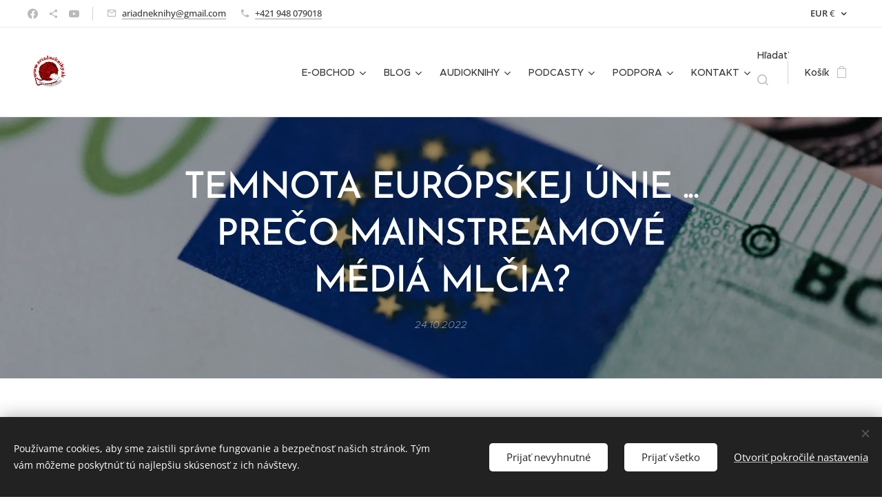

--- FILE ---
content_type: text/html; charset=UTF-8
request_url: https://www.ariadneknihy.sk/l/temnota-europskej-unie-preco-mainstreamove-media-mlcia/
body_size: 27422
content:
<!DOCTYPE html>
<html class="no-js" prefix="og: https://ogp.me/ns#" lang="sk">
<head><link rel="preconnect" href="https://duyn491kcolsw.cloudfront.net" crossorigin><link rel="preconnect" href="https://fonts.gstatic.com" crossorigin><meta charset="utf-8"><link rel="shortcut icon" href="https://8e3282a262.clvaw-cdnwnd.com/16880e60bf543b2e4824af854cf07941/200001613-0f1070f109/ARIADNE%20LOGO-2.png?ph=8e3282a262"><link rel="apple-touch-icon" href="https://8e3282a262.clvaw-cdnwnd.com/16880e60bf543b2e4824af854cf07941/200001613-0f1070f109/ARIADNE%20LOGO-2.png?ph=8e3282a262"><link rel="icon" href="https://8e3282a262.clvaw-cdnwnd.com/16880e60bf543b2e4824af854cf07941/200001613-0f1070f109/ARIADNE%20LOGO-2.png?ph=8e3282a262">
    <meta http-equiv="X-UA-Compatible" content="IE=edge">
    <title>TEMNOTA EURÓPSKEJ ÚNIE ... PREČO MAINSTREAMOVÉ MÉDIÁ MLČIA? :: ariadneknihy.sk</title>
    <meta name="viewport" content="width=device-width,initial-scale=1">
    <meta name="msapplication-tap-highlight" content="no">
    
    <link href="https://duyn491kcolsw.cloudfront.net/files/0r/0rk/0rklmm.css?ph=8e3282a262" media="print" rel="stylesheet">
    <link href="https://duyn491kcolsw.cloudfront.net/files/2e/2e5/2e5qgh.css?ph=8e3282a262" media="screen and (min-width:100000em)" rel="stylesheet" data-type="cq" disabled>
    <link rel="stylesheet" href="https://duyn491kcolsw.cloudfront.net/files/45/45b/45boco.css?ph=8e3282a262"><link rel="stylesheet" href="https://duyn491kcolsw.cloudfront.net/files/4e/4er/4ersdq.css?ph=8e3282a262" media="screen and (min-width:37.5em)"><link rel="stylesheet" href="https://duyn491kcolsw.cloudfront.net/files/2v/2vp/2vpyx8.css?ph=8e3282a262" data-wnd_color_scheme_file=""><link rel="stylesheet" href="https://duyn491kcolsw.cloudfront.net/files/34/34q/34qmjb.css?ph=8e3282a262" data-wnd_color_scheme_desktop_file="" media="screen and (min-width:37.5em)" disabled=""><link rel="stylesheet" href="https://duyn491kcolsw.cloudfront.net/files/1j/1jo/1jorv9.css?ph=8e3282a262" data-wnd_additive_color_file=""><link rel="stylesheet" href="https://duyn491kcolsw.cloudfront.net/files/1p/1pz/1pz926.css?ph=8e3282a262" data-wnd_typography_file=""><link rel="stylesheet" href="https://duyn491kcolsw.cloudfront.net/files/1q/1qi/1qidly.css?ph=8e3282a262" data-wnd_typography_desktop_file="" media="screen and (min-width:37.5em)" disabled=""><script>(()=>{let e=!1;const t=()=>{if(!e&&window.innerWidth>=600){for(let e=0,t=document.querySelectorAll('head > link[href*="css"][media="screen and (min-width:37.5em)"]');e<t.length;e++)t[e].removeAttribute("disabled");e=!0}};t(),window.addEventListener("resize",t),"container"in document.documentElement.style||fetch(document.querySelector('head > link[data-type="cq"]').getAttribute("href")).then((e=>{e.text().then((e=>{const t=document.createElement("style");document.head.appendChild(t),t.appendChild(document.createTextNode(e)),import("https://duyn491kcolsw.cloudfront.net/client/js.polyfill/container-query-polyfill.modern.js").then((()=>{let e=setInterval((function(){document.body&&(document.body.classList.add("cq-polyfill-loaded"),clearInterval(e))}),100)}))}))}))})()</script>
<link rel="preload stylesheet" href="https://duyn491kcolsw.cloudfront.net/files/2m/2m8/2m8msc.css?ph=8e3282a262" as="style"><meta name="description" content="Počujete to ticho? Halóóó. Kde ste? Kde ste vy úžasné mainstreamové médiá? Halóóó. Nič ... stále nič? Zaujímavé ..."><meta name="keywords" content=""><meta name="generator" content="Webnode 2"><meta name="apple-mobile-web-app-capable" content="no"><meta name="apple-mobile-web-app-status-bar-style" content="black"><meta name="format-detection" content="telephone=no">



<meta property="og:url" content="https://ariadneknihy.sk/l/temnota-europskej-unie-preco-mainstreamove-media-mlcia/"><meta property="og:title" content="TEMNOTA EURÓPSKEJ ÚNIE ... PREČO MAINSTREAMOVÉ MÉDIÁ MLČIA? :: ariadneknihy.sk"><meta property="og:type" content="article"><meta property="og:description" content="Počujete to ticho? Halóóó. Kde ste? Kde ste vy úžasné mainstreamové médiá? Halóóó. Nič ... stále nič? Zaujímavé ..."><meta property="og:site_name" content="ariadneknihy.sk"><meta property="og:image" content="https://8e3282a262.clvaw-cdnwnd.com/16880e60bf543b2e4824af854cf07941/200001234-0547b05480/700/Dizajn%20bez%20n%C3%A1zvu-5-0.png?ph=8e3282a262"><meta property="og:article:published_time" content="2022-10-24T00:00:00+0200"><meta property="fb:app_id" content="225951590755638"><meta name="robots" content="index,follow"><link rel="canonical" href="https://www.ariadneknihy.sk/l/temnota-europskej-unie-preco-mainstreamove-media-mlcia/"><script>window.checkAndChangeSvgColor=function(c){try{var a=document.getElementById(c);if(a){c=[["border","borderColor"],["outline","outlineColor"],["color","color"]];for(var h,b,d,f=[],e=0,m=c.length;e<m;e++)if(h=window.getComputedStyle(a)[c[e][1]].replace(/\s/g,"").match(/^rgb[a]?\(([0-9]{1,3}),([0-9]{1,3}),([0-9]{1,3})/i)){b="";for(var g=1;3>=g;g++)b+=("0"+parseInt(h[g],10).toString(16)).slice(-2);"0"===b.charAt(0)&&(d=parseInt(b.substr(0,2),16),d=Math.max(16,d),b=d.toString(16)+b.slice(-4));f.push(c[e][0]+"="+b)}if(f.length){var k=a.getAttribute("data-src"),l=k+(0>k.indexOf("?")?"?":"&")+f.join("&");a.src!=l&&(a.src=l,a.outerHTML=a.outerHTML)}}}catch(n){}};</script><script>
				  !function(f,b,e,v,n,t,s)
				  {if(f.fbq)return;n=f.fbq=function(){n.callMethod?
				  n.callMethod.apply(n,arguments):n.queue.push(arguments)};
				  if(!f._fbq)f._fbq=n;n.push=n;n.loaded=!0;n.version='2.0';
				  n.queue=[];t=b.createElement(e);t.async=!0;
				  t.src=v;s=b.getElementsByTagName(e)[0];
				  s.parentNode.insertBefore(t,s)}(window, document,'script',
				  'https://connect.facebook.net/en_US/fbevents.js');
				  fbq('consent', 'revoke');
				  fbq('init', '579602909224837');
				  fbq('track', 'PageView');
			</script></head>
<body class="l wt-blogpost ac-h ac-i ac-n l-boxed b-btn-fr b-btn-s-m b-btn-dbb b-btn-bw-1 img-d-n img-t-o img-h-z line-solid b-e-ds lbox-d c-s-n  wnd-s-i hb-on  wnd-fe  wnd-multicurrency wnd-eshop"><noscript>
				<iframe
				 src="https://www.googletagmanager.com/ns.html?id=GTM-542MMSL"
				 height="0"
				 width="0"
				 style="display:none;visibility:hidden"
				 >
				 </iframe>
			</noscript>

<div class="wnd-page l-page cs-gray ac-none t-t-fs-m t-t-fw-m t-t-sp-n t-t-d-n t-s-fs-s t-s-fw-m t-s-sp-n t-s-d-n t-p-fs-m t-p-fw-m t-p-sp-n t-h-fs-s t-h-fw-s t-h-sp-n t-bq-fs-m t-bq-fw-m t-bq-sp-n t-bq-d-q t-btn-fw-l t-nav-fw-l t-pd-fw-l t-nav-tt-n">
    <div class="l-w t cf t-29">
        <div class="l-bg cf">
            <div class="s-bg-l">
                
                
            </div>
        </div>
        <header class="l-h cf">
            <div class="sw cf">
	<div class="sw-c cf"><section class="s s-hb cf sc-w   wnd-w-wide wnd-hbc-on  wnd-hbs-on wnd-hbi-on">
	<div class="s-w cf">
		<div class="s-o cf">
			<div class="s-bg cf">
                <div class="s-bg-l">
                    
                    
                </div>
			</div>
			<div class="s-c">
                <div class="s-hb-c cf">
                    <div class="hb-si">
                        <div class="si">
    <div class="si-c"><a href="https://www.facebook.com/ariadneknihy" target="_blank" rel="noreferrer" title="Facebook"><svg xmlns="https://www.w3.org/2000/svg" viewBox="0 0 24 24" height="18px" width="18px"><path d="M24 12.073c0-6.627-5.373-12-12-12s-12 5.373-12 12c0 5.99 4.388 10.954 10.125 11.854v-8.385H7.078v-3.47h3.047V9.43c0-3.007 1.792-4.669 4.533-4.669 1.312 0 2.686.235 2.686.235v2.953H15.83c-1.491 0-1.956.925-1.956 1.874v2.25h3.328l-.532 3.47h-2.796v8.385C19.612 23.027 24 18.062 24 12.073z" fill="#bebebe"></path></svg></a><a href="https://t.me/ariadneknihy" target="_blank" rel="noreferrer" title="https://t.me/ariadneknihy"><svg xmlns="https://www.w3.org/2000/svg" height="18px" viewBox="0 0 24 24" width="18px" fill="#000000"><path d="M18 16.08c-.76 0-1.44.3-1.96.77L8.91 12.7c.05-.23.09-.46.09-.7s-.04-.47-.09-.7l7.05-4.11c.54.5 1.25.81 2.04.81 1.66 0 3-1.34 3-3s-1.34-3-3-3-3 1.34-3 3c0 .24.04.47.09.7L8.04 9.81C7.5 9.31 6.79 9 6 9c-1.66 0-3 1.34-3 3s1.34 3 3 3c.79 0 1.5-.31 2.04-.81l7.12 4.16c-.05.21-.08.43-.08.65 0 1.61 1.31 2.92 2.92 2.92 1.61 0 2.92-1.31 2.92-2.92s-1.31-2.92-2.92-2.92z" fill="#bebebe"></path></svg></a><a href="https://www.youtube.com/@ariadneknihy/videos" target="_blank" rel="noreferrer" title="Youtube"><svg xmlns="https://www.w3.org/2000/svg" viewBox="0 0 24 24" height="18px" width="18px"><path d="M23.498 6.186a3.016 3.016 0 00-2.122-2.136C19.505 3.545 12 3.545 12 3.545s-7.505 0-9.377.505A3.017 3.017 0 00.502 6.186C0 8.07 0 12 0 12s0 3.93.502 5.814a3.016 3.016 0 002.122 2.136c1.871.505 9.376.505 9.376.505s7.505 0 9.377-.505a3.015 3.015 0 002.122-2.136C24 15.93 24 12 24 12s0-3.93-.502-5.814zM9.545 15.568V8.432L15.818 12l-6.273 3.568z" fill="#bebebe"></path></svg></a></div>
</div>
                    </div>
                    <div class="hb-ci">
                        <div class="ci">
    <div class="ci-c" data-placeholder="Kontaktné informácie"><div class="ci-mail"><span><a href="mailto:ariadneknihy@gmail.com">ariadneknihy@gmail.com</a></span></div><div class="ci-phone"><span><a href="tel:+421 948 079018">+421 948 079018</a></span></div></div>
</div>
                    </div>
                    <div class="hb-ccy">
                        <div class="hbc">
    <div class="hbc-c">
        <span class="hbc-a">
            <span class="hbc-a-t">
                <span class="ccy-EUR"><strong>EUR</strong> €</span>
            </span>
        </span>
        <div class="hbc-i ccy-items">
            <ul class="hbc-i-l">
                <li selected>
                    <span class="ccy-EUR"><strong>EUR</strong> €</span>
                </li><li>
                    <a href="/l/temnota-europskej-unie-preco-mainstreamove-media-mlcia/?currency=CZK"><span class="ccy-CZK"><strong>CZK</strong> Kč</span></a>
                </li>
            </ul>
        </div>
    </div>
</div>
                    </div>
                    <div class="hb-lang">
                        
                    </div>
                </div>
			</div>
		</div>
	</div>
</section><section data-space="true" class="s s-hn s-hn-default wnd-mt-classic wnd-na-c logo-classic sc-w   wnd-w-wide wnd-nh-l wnd-nav-border wnd-nav-sticky menu-default-underline-grow">
	<div class="s-w">
		<div class="s-o">

			<div class="s-bg">
                <div class="s-bg-l">
                    
                    
                </div>
			</div>

			<div class="h-w h-f wnd-fixed">

				<div class="n-l">
					<div class="s-c menu-nav">
						<div class="logo-block">
							<div class="b b-l logo logo-default logo-nb brandon-grotesque wnd-iar-1-1 logo-32 b-ls-l" id="wnd_LogoBlock_278676482" data-wnd_mvc_type="wnd.fe.LogoBlock">
	<div class="b-l-c logo-content">
		<a class="b-l-link logo-link" href="/home/">

			<div class="b-l-image logo-image">
				<div class="b-l-image-w logo-image-cell">
                    <picture><source type="image/webp" srcset="https://8e3282a262.clvaw-cdnwnd.com/16880e60bf543b2e4824af854cf07941/200001565-6fdcb6fdcf/450/ARIADNE%20LOGO.webp?ph=8e3282a262 450w, https://8e3282a262.clvaw-cdnwnd.com/16880e60bf543b2e4824af854cf07941/200001565-6fdcb6fdcf/700/ARIADNE%20LOGO.webp?ph=8e3282a262 500w, https://8e3282a262.clvaw-cdnwnd.com/16880e60bf543b2e4824af854cf07941/200001565-6fdcb6fdcf/ARIADNE%20LOGO.webp?ph=8e3282a262 500w" sizes="(min-width: 600px) 450px, (min-width: 360px) calc(100vw * 0.8), 100vw" ><img src="https://8e3282a262.clvaw-cdnwnd.com/16880e60bf543b2e4824af854cf07941/200001564-2e9042e908/ARIADNE%20LOGO.png?ph=8e3282a262" alt="" width="500" height="500" class="wnd-logo-img" ></picture>
				</div>
			</div>

			

			<div class="b-l-br logo-br"></div>

			<div class="b-l-text logo-text-wrapper">
				<div class="b-l-text-w logo-text">
					<span class="b-l-text-c logo-text-cell"></span>
				</div>
			</div>

		</a>
	</div>
</div>
						</div>

						<div id="menu-slider">
							<div id="menu-block">
								<nav id="menu"><div class="menu-font menu-wrapper">
	<a href="#" class="menu-close" rel="nofollow" title="Close Menu"></a>
	<ul role="menubar" aria-label="Menu" class="level-1">
		<li role="none" class="wnd-with-submenu">
			<a class="menu-item" role="menuitem" href="/e-obchod/"><span class="menu-item-text">E-OBCHOD</span></a>
			<ul role="menubar" aria-label="Menu" class="level-2">
		<li role="none">
			<a class="menu-item" role="menuitem" href="/antikvariat/"><span class="menu-item-text">ANTIKVARIÁT</span></a>
			
		</li><li role="none" class="wnd-with-submenu">
			<a class="menu-item" role="menuitem" href="/knihy/"><span class="menu-item-text">INFO KNIHY</span></a>
			<ul role="menubar" aria-label="Menu" class="level-3">
		<li role="none">
			<a class="menu-item" role="menuitem" href="/trilogia/"><span class="menu-item-text">TRILOGIA</span></a>
			
		</li><li role="none">
			<a class="menu-item" role="menuitem" href="/graceva/"><span class="menu-item-text">GRAČEVA</span></a>
			
		</li><li role="none">
			<a class="menu-item" role="menuitem" href="/klimov/"><span class="menu-item-text">KLIMOV</span></a>
			
		</li><li role="none">
			<a class="menu-item" role="menuitem" href="/levasov/"><span class="menu-item-text">LEVAŠOV</span></a>
			
		</li><li role="none">
			<a class="menu-item" role="menuitem" href="/rivera2/"><span class="menu-item-text">RIVERA</span></a>
			
		</li><li role="none">
			<a class="menu-item" role="menuitem" href="/osobny-rozvoj/"><span class="menu-item-text">OSOBNÝ ROZVOJ</span></a>
			
		</li><li role="none">
			<a class="menu-item" role="menuitem" href="/exopolitika/"><span class="menu-item-text">EXOPOLITIKA</span></a>
			
		</li><li role="none">
			<a class="menu-item" role="menuitem" href="/profesor-safin/"><span class="menu-item-text">PROFESOR ŠAFIN</span></a>
			
		</li><li role="none">
			<a class="menu-item" role="menuitem" href="/obchodne-podmienky/"><span class="menu-item-text">Obchodné podmienky</span></a>
			
		</li>
	</ul>
		</li>
	</ul>
		</li><li role="none" class="wnd-with-submenu">
			<a class="menu-item" role="menuitem" href="/blog/"><span class="menu-item-text">BLOG</span></a>
			<ul role="menubar" aria-label="Menu" class="level-2">
		<li role="none">
			<a class="menu-item" role="menuitem" href="/slovensko/"><span class="menu-item-text">Slovensko</span></a>
			
		</li>
	</ul>
		</li><li role="none" class="wnd-with-submenu">
			<a class="menu-item" role="menuitem" href="/audioknihy/"><span class="menu-item-text">AUDIOKNIHY</span></a>
			<ul role="menubar" aria-label="Menu" class="level-2">
		<li role="none">
			<a class="menu-item" role="menuitem" href="/swerdlow/"><span class="menu-item-text">SWERDLOW</span></a>
			
		</li><li role="none">
			<a class="menu-item" role="menuitem" href="/hill/"><span class="menu-item-text">HILL</span></a>
			
		</li><li role="none">
			<a class="menu-item" role="menuitem" href="/casbolt/"><span class="menu-item-text">CASBOLT</span></a>
			
		</li><li role="none">
			<a class="menu-item" role="menuitem" href="/princ/"><span class="menu-item-text">PRINC</span></a>
			
		</li><li role="none">
			<a class="menu-item" role="menuitem" href="/chazarsky-slovnik/"><span class="menu-item-text">CHAZARSKÝ SLOVNIK</span></a>
			
		</li><li role="none">
			<a class="menu-item" role="menuitem" href="/o-etike/"><span class="menu-item-text">O ETIKE</span></a>
			
		</li><li role="none">
			<a class="menu-item" role="menuitem" href="/lebon/"><span class="menu-item-text">LE BON</span></a>
			
		</li><li role="none">
			<a class="menu-item" role="menuitem" href="/rivera/"><span class="menu-item-text">RIVERA</span></a>
			
		</li><li role="none">
			<a class="menu-item" role="menuitem" href="/dominancia/"><span class="menu-item-text">DOMINANCIA</span></a>
			
		</li><li role="none">
			<a class="menu-item" role="menuitem" href="/kopia-audioknihy/"><span class="menu-item-text">FILADELFIA</span></a>
			
		</li><li role="none">
			<a class="menu-item" role="menuitem" href="/frankl/"><span class="menu-item-text">FRANKL</span></a>
			
		</li>
	</ul>
		</li><li role="none" class="wnd-with-submenu">
			<a class="menu-item" role="menuitem" href="/podcasty/"><span class="menu-item-text">PODCASTY</span></a>
			<ul role="menubar" aria-label="Menu" class="level-2">
		<li role="none">
			<a class="menu-item" role="menuitem" href="/prehlad-podcastov/"><span class="menu-item-text">Prehľad podcastov</span></a>
			
		</li><li role="none" class="wnd-with-submenu">
			<a class="menu-item" role="menuitem" href="/dejiny/"><span class="menu-item-text">DEJINY</span></a>
			<ul role="menubar" aria-label="Menu" class="level-3">
		<li role="none">
			<a class="menu-item" role="menuitem" href="/archeologia/"><span class="menu-item-text">ARCHEOLOGIA</span></a>
			
		</li><li role="none">
			<a class="menu-item" role="menuitem" href="/snp/"><span class="menu-item-text">SNP</span></a>
			
		</li><li role="none">
			<a class="menu-item" role="menuitem" href="/rozhovory-s-profesorom-safinom/"><span class="menu-item-text">ROZHOVORY S PROFESOROM ŠAFINOM</span></a>
			
		</li>
	</ul>
		</li><li role="none">
			<a class="menu-item" role="menuitem" href="/peniaze/"><span class="menu-item-text">PENIAZE</span></a>
			
		</li><li role="none">
			<a class="menu-item" role="menuitem" href="/umenie/"><span class="menu-item-text">UMENIE</span></a>
			
		</li><li role="none">
			<a class="menu-item" role="menuitem" href="/vec-verejna/"><span class="menu-item-text">VEC VEREJNA</span></a>
			
		</li><li role="none" class="wnd-with-submenu">
			<a class="menu-item" role="menuitem" href="/skolstvo/"><span class="menu-item-text">SKOLSTVO</span></a>
			<ul role="menubar" aria-label="Menu" class="level-3">
		<li role="none">
			<a class="menu-item" role="menuitem" href="/vesmir-v-nas/"><span class="menu-item-text">VESMÍR V NÁS</span></a>
			
		</li>
	</ul>
		</li><li role="none">
			<a class="menu-item" role="menuitem" href="/cestovanie/"><span class="menu-item-text">CESTOVANIE</span></a>
			
		</li><li role="none">
			<a class="menu-item" role="menuitem" href="/zdravie-podcast/"><span class="menu-item-text">ZDRAVIE podcast</span></a>
			
		</li><li role="none">
			<a class="menu-item" role="menuitem" href="/pravdive-poznanie/"><span class="menu-item-text">PRAVDIVÉ POZNANIE</span></a>
			
		</li><li role="none">
			<a class="menu-item" role="menuitem" href="/archiv/"><span class="menu-item-text">ARCHÍV</span></a>
			
		</li>
	</ul>
		</li><li role="none" class="wnd-with-submenu">
			<a class="menu-item" role="menuitem" href="/podpora/"><span class="menu-item-text">PODPORA</span></a>
			<ul role="menubar" aria-label="Menu" class="level-2">
		<li role="none">
			<a class="menu-item" role="menuitem" href="/user-login/"><span class="menu-item-text">PRIHLÁSENIE</span></a>
			
		</li><li role="none">
			<a class="menu-item" role="menuitem" href="/user-registration/"><span class="menu-item-text">REGISTRÁCIA</span></a>
			
		</li><li role="none" class="wnd-with-submenu">
			<a class="menu-item" role="menuitem" href="/udalosti/"><span class="menu-item-text">UDALOSTI</span></a>
			<ul role="menubar" aria-label="Menu" class="level-3">
		<li role="none">
			<a class="menu-item" role="menuitem" href="/podporujeme-kubu/"><span class="menu-item-text">PODPORUJEME KUBU</span></a>
			
		</li><li role="none">
			<a class="menu-item" role="menuitem" href="/koncert/"><span class="menu-item-text">KONCERT</span></a>
			
		</li>
	</ul>
		</li>
	</ul>
		</li><li role="none" class="wnd-with-submenu">
			<a class="menu-item" role="menuitem" href="/kontakt/"><span class="menu-item-text">KONTAKT</span></a>
			<ul role="menubar" aria-label="Menu" class="level-2">
		<li role="none">
			<a class="menu-item" role="menuitem" href="/pomoc/"><span class="menu-item-text">POMOC</span></a>
			
		</li>
	</ul>
		</li>
	</ul>
	<span class="more-text">Viac</span>
</div></nav>
							</div>
						</div>

						<div class="cart-and-mobile">
							<div class="search">
    <div class="search-app"></div>
</div>
							<div class="cart cf">
	<div class="cart-content">
		<a href="/cart/">
			<div class="cart-content-link">
				<div class="cart-text"><span>Košík</span></div>
				<div class="cart-piece-count" data-count="0" data-wnd_cart_part="count">0</div>
				<div class="cart-piece-text" data-wnd_cart_part="text"></div>
				<div class="cart-price" data-wnd_cart_part="price">0,00 €</div>
			</div>
		</a>
	</div>
</div>

							<div id="menu-mobile">
								<a href="#" id="menu-submit"><span></span>Menu</a>
							</div>
						</div>

					</div>
				</div>

			</div>

		</div>
	</div>
</section></div>
</div>
        </header>
        <main class="l-m cf">
            <div class="sw cf">
	<div class="sw-c cf"><section data-space="true" class="s s-hm s-hm-bdh s-bdh cf sc-m wnd-background-image  wnd-w-default wnd-s-normal wnd-h-auto wnd-nh-l wnd-p-cc hn-default">
    <div class="s-w cf">
	    <div class="s-o cf">
	        <div class="s-bg cf">
                <div class="s-bg-l wnd-background-image fx-none bgpos-center-center bgatt-scroll overlay-black-light">
                    <picture><source type="image/webp" srcset="https://8e3282a262.clvaw-cdnwnd.com/16880e60bf543b2e4824af854cf07941/200001235-93e2593e28/700/Dizajn%20bez%20n%C3%A1zvu-5-7.webp?ph=8e3282a262 700w, https://8e3282a262.clvaw-cdnwnd.com/16880e60bf543b2e4824af854cf07941/200001235-93e2593e28/Dizajn%20bez%20n%C3%A1zvu-5-7.webp?ph=8e3282a262 1640w, https://8e3282a262.clvaw-cdnwnd.com/16880e60bf543b2e4824af854cf07941/200001235-93e2593e28/Dizajn%20bez%20n%C3%A1zvu-5-7.webp?ph=8e3282a262 2x" sizes="100vw" ><img src="https://8e3282a262.clvaw-cdnwnd.com/16880e60bf543b2e4824af854cf07941/200001234-0547b05480/Dizajn%20bez%20n%C3%A1zvu-5-0.png?ph=8e3282a262" width="1640" height="650" alt="" fetchpriority="high" ></picture>
                    
                </div>
	        </div>
	        <div class="h-c s-c cf">
		        <div class="s-bdh-c b b-s-l b-s-r b-cs cf">
			        <div class="s-bdh-w">
			            <h1 class="s-bdh-t"><div class="ld">
	<span class="ld-c"><strong>TEMNOTA EURÓPSKEJ ÚNIE ... PREČO MAINSTREAMOVÉ MÉDIÁ MLČIA?</strong></span>
</div></h1>
			            <span class="s-bdh-d"><div class="ld">
	<span class="ld-c">24.10.2022</span>
</div></span>
			        </div>
		        </div>
	        </div>
	    </div>
    </div>
</section><section class="s s-basic cf sc-w   wnd-w-default wnd-s-normal wnd-h-auto" data-wnd_brightness="0" data-wnd_last_section>
	<div class="s-w cf">
		<div class="s-o s-fs cf">
			<div class="s-bg cf">
				<div class="s-bg-l">
                    
					
				</div>
			</div>
			<div class="s-c s-fs cf">
				<div class="ez cf wnd-no-cols">
	<div class="ez-c"><div class="b b-text cf">
	<div class="b-c b-text-c b-s b-s-t60 b-s-b60 b-cs cf"><p>Počujete to ticho? Halóóó. Kde ste? Kde ste vy úžasné mainstreamové médiá? Halóóó. Nič ... stále nič? Zaujímavé ...</p><p>Gynekologička, <strong>Ursula von der Leyenová</strong>, zrazu nevie, kam má stúpať, akosi sa jej nechce odpovedať na otázky ... ktorým smerom chodiť z roboty? Čo sa deje?&nbsp;</p><blockquote><p><em>Vypočujte si dnešnú reláciu internetového rádia <strong>InfoVojna ... <a href="https://www.infovojna.bz/prehravac/dopoludnie-na-infovojne-s-adrianom-24102022" target="_blank">Dopoludnie na InfoVojne s Adrianom</a></strong>, kde v úvodnej časti bol určitý priestor venovaný aj <strong>tejto kreatúre a jej kšeftom s CEO spoločnosti Pfizer, beznádejným krásavcom Bourlom</strong>, ktorým asi dochádza para ...</em></p><p><em>Nevadí, otázka&nbsp;<strong>1,8 miliardy vakcín</strong> nakontrahovaných cez SMS správy po telefóne, však? Nevadí, iba nejakých smiešnych <strong>37 miliárd eury, </strong>však? <strong>V pohode, hlavne, že tieto "solidárne" špiny (pohrobkovia nacistov) z EÚ netrápi to, že aj vďaka ich stratégii, nemajú ľudia na Slovensku čo žrať ...</strong></em></p></blockquote><p>Že je to veľmi expresívne písané? Nuž, áno, trošku sme sa prispôsobili kvalite úrovne EÚ. Na chvíľku. K tejto téme sa vyjadril aj <strong><a href="https://www.infovojna.bz/article/video-fico-informoval-o-vysetrovani-multimiliardoveho-nakupu-covid-injekcii-europskou-komisiou-von-der-leyenovej-zazelal-aby-sa-poriadne-pri-tom-zapotila" target="_blank">Robert Fico</a>. </strong>Hlavný prúd médii akosi mlčí o vyšetrovaní Leyenovej. Nech sa páči (prevzaté z InfoVojna) :</p><p>Bývalý premiér SR a predseda opozičného Smeru-SD <strong>poukázal na to, že šéfka eurokomisie si mala o nákupe vakcín vymieňať SMS so šéfom spoločnosti Pfizer Albertom Bourlom.</strong> <strong>Tiež, že mala na vyzvanie európskeho ombudsmana odmietnuť tieto správy predložiť. </strong></p><p>Európska prokuratúra začala vyšetrovať zmluvy o nákupe vakcín proti ochoreniu COVID-19, ktoré uzatvárala Európska komisia počas vrcholu pandémie.</p><p>Upozornil na to predseda opozičnej strany Smer-SD Robert Fico. <strong>Dúfa, že predmetom vyšetrovania bude aj predsedníčka Európskej komisie Ursula von der Leyenová.</strong></p><p><strong><em>"Pani Ursula pokútne a sama, proti všetkým pravidlám EK dohodovala cez sms správy so šéfom amerického Pfizer nákup 1,8 miliardy vakcín, najväčšiu nákupnú zmluvu na vakcíny v dejinách EÚ a jej manžel je riaditeľ v americkej firme, ktorá má spoločných akcionárov s Pfizerom,"</em> </strong>konštatoval bývalý ministerský predseda SR.</p><p><strong><em>"Aj keď sa jej nič nestane, želám jej, aby sa pri vyšetrovaní tohto megaškandálu zapotila,"</em> </strong>vyhlásil Fico. Pri nákupe vakcín podľa neho obišla všetky schválené pravidlá.</p><p>Poukázal na to, že predsedníčka si mala o nákupe vakcín vymieňať SMS so šéfom spoločnosti Pfizer Albertom Bourlom. Tiež, že mala na vyzvanie európskeho ombudsmana odmietnuť tieto správy predložiť.</p><p><strong><em>"A jej manžel je riaditeľ v americkej firme, ktorá má spoločných akcionárov s Pfizerom,"</em></strong> dodal Fico.</p><p><br></p><p><strong>Na škandál poukázal vo svojom prejave v europarlamente aj rumunský europoslanec Cristian Terheș. Viac vo videu <a href="https://www.infovojna.bz/article/video-sefka-eurokomisie-ursula-von-der-leyenova-je-vysetrovana-uradom-europskej-prokuratury-kvoli-multimiliardovemu-megabiznisu-s-nakupom-covid-vakcin" target="_blank">TU</a>.</strong></p><p>Európska prokuratúra (EPPO) oznámila, že vyšetruje nákup proticovidových vakcín zo strany EÚ počas vrcholu pandémie ochorenia COVID-19, napísal uplynulú stredu magazín Politico.</p><p>EPPO vo vyhlásení nešpecifikovala, ktorých osôb sa vyšetrovanie týka a aké možné zločiny vyšetruje. Známe nie sú ani ďalšie podrobnosti.</p><p><em>Zdroj: info.sk / YouTube / <strong>InfoVojna</strong></em><br></p><p><em><strong><br></strong></em></p><p><em><strong>...</strong></em></p><blockquote><p><em><strong>... nie, nie sme všetci sprostí, vieme svoje. Dokážeme si zistiť aj z duchovného pozadia sveta presne, o čo ide aj v danom prípade, v súvislosti s vakcínami. Hmotné dôkazy? Sú. Treba ich hľadať. Otázkou je, či sa to niekomu chce, ich naozaj hľadať.&nbsp;</strong></em></p><p><em><strong>Toto sú obrovské prúsery zo strany štruktúr EÚ. Veľká špina, ktorá vedie vysoko.&nbsp;</strong></em></p><p><em><strong>Namiesto cirkusovania a zneužívania nedávnej tragédie mladých ľudí na Slovensku, by si mali všetci </strong>(aj herci v Bratislave)<strong> uvedomiť, aby prestali živiť nenávisť v spoločnosti, v súvislosti so zneužívaním smrti na ideologickú propagandu vyfabulovaných tendencií o fiktívnom utláčaní menšín ...&nbsp;</strong></em></p><p><em><strong>Človek, ktorý nemá vnútorný MIER, energeticky je chronicky vychýlený, rozladený negatívnymi emóciami, nemôže okolo seba vyžarovať skutočnú úprimnú túžbu žiť v Mieri, len si to myslí, že to robí ! A to nie je pravdivé.</strong></em></p><p><em><strong>Veríme, že komunálne voľby vnesú malé svetielko nádeje, do tohto úbohého spoločenského chaosu na Slovensku ...</strong></em></p><p><em><strong><br></strong></em></p></blockquote><ol><p><strong>© Andrea Svinčiak, www.ariadneknihy.sk, október 2022</strong></p><p><strong>© Marian Svinčiak, www.ariadneknihy.sk, október 2022</strong></p></ol></div>
</div></div>
</div>
			</div>
		</div>
	</div>
</section></div>
</div>
<div class="s-bdf b-s b-s-t200 b-cs " data-wnd_social_buttons="true">
	<div class="s-bdf-share b-s-b200"><div id="fb-root"></div><script src="https://connect.facebook.net/sk_SK/sdk.js#xfbml=1&amp;version=v5.0&amp;appId=225951590755638&amp;autoLogAppEvents=1" async defer crossorigin="anonymous"></script><div style="margin-right: 20px" class="fb-share-button" data-href="https://www.ariadneknihy.sk/l/temnota-europskej-unie-preco-mainstreamove-media-mlcia/" data-layout="button" data-size="large"><a class="fb-xfbml-parse-ignore" target="_blank" href="https://www.facebook.com/sharer/sharer.php?u=https%3A%2F%2Fwww.ariadneknihy.sk%2Fl%2Ftemnota-europskej-unie-preco-mainstreamove-media-mlcia%2F&amp;src=sdkpreparse">Share</a></div><a href="https://twitter.com/share" class="twitter-share-button" data-size="large">Tweet</a><script>window.twttr=function(t,e,r){var n,i=t.getElementsByTagName(e)[0],w=window.twttr||{};return t.getElementById(r)?w:((n=t.createElement(e)).id=r,n.src="https://platform.twitter.com/widgets.js",i.parentNode.insertBefore(n,i),w._e=[],w.ready=function(t){w._e.push(t)},w)}(document,"script","twitter-wjs");</script></div>
	<div class="s-bdf-comments"><div id="wnd-fb-comments" class="fb-comments" data-href="https://www.ariadneknihy.sk/l/temnota-europskej-unie-preco-mainstreamove-media-mlcia/" data-numposts="5" data-colorscheme="light"></div></div>
	<div class="s-bdf-html">https://www.ariadneknihy.sk/</div>
</div>

        </main>
        <footer class="l-f cf">
            <div class="sw cf">
	<div class="sw-c cf"><section data-wn-border-element="s-f-border" class="s s-f s-f-edit sc-m wnd-background-image  wnd-w-max wnd-s-higher wnd-h-auto">
	<div class="s-w">
		<div class="s-o">
			<div class="s-bg">
                <div class="s-bg-l wnd-background-image fx-none bgpos-center-center bgatt-scroll overlay-orange">
                    <picture><source type="image/webp" srcset="https://8e3282a262.clvaw-cdnwnd.com/16880e60bf543b2e4824af854cf07941/200006935-45b7e45b80/700/ChatGPT%20Image%2020.%2012.%202025%2C%2019_18_26.webp?ph=8e3282a262 700w, https://8e3282a262.clvaw-cdnwnd.com/16880e60bf543b2e4824af854cf07941/200006935-45b7e45b80/ChatGPT%20Image%2020.%2012.%202025%2C%2019_18_26.webp?ph=8e3282a262 1536w, https://8e3282a262.clvaw-cdnwnd.com/16880e60bf543b2e4824af854cf07941/200006935-45b7e45b80/ChatGPT%20Image%2020.%2012.%202025%2C%2019_18_26.webp?ph=8e3282a262 2x" sizes="100vw" ><img src="https://8e3282a262.clvaw-cdnwnd.com/16880e60bf543b2e4824af854cf07941/200006934-bece7bece9/ChatGPT%20Image%2020.%2012.%202025%2C%2019_18_26.png?ph=8e3282a262" width="1536" height="1024" alt="" loading="lazy" ></picture>
                    
                </div>
			</div>
			<div class="s-f-ez">
				<div class="s-c s-f-border">
					<div>
						<div class="ez cf">
	<div class="ez-c"><div class="cw cf">
	<div class="cw-c cf"><div class="c cf" style="width:50%;">
	<div class="c-c cf"><div class="b b-text cf">
	<div class="b-c b-text-c b-s b-s-t60 b-s-b60 b-cs cf"><h2><strong>Prihláste sa k odberu noviniek</strong></h2>

<p>Napíšte prosím Vaše meno, priezvisko a e-mail.</p>
</div>
</div><div class="cw cf">
	<div class="cw-c cf"><div class="c cf" style="width:14.37%;">
	<div class="c-c cf"><div class="b-img b-img-default b b-s cf wnd-orientation-square wnd-type-image img-s-n" style="margin-left:0;margin-right:0;" id="wnd_ImageBlock_74831755386416034">
	<div class="b-img-w">
		<div class="b-img-c" style="padding-bottom:100%;text-align:center;">
            <picture><source type="image/webp" srcset="https://8e3282a262.clvaw-cdnwnd.com/16880e60bf543b2e4824af854cf07941/200006515-cbedbcbede/450/8-9.webp?ph=8e3282a262 450w, https://8e3282a262.clvaw-cdnwnd.com/16880e60bf543b2e4824af854cf07941/200006515-cbedbcbede/700/8-9.webp?ph=8e3282a262 500w, https://8e3282a262.clvaw-cdnwnd.com/16880e60bf543b2e4824af854cf07941/200006515-cbedbcbede/8-9.webp?ph=8e3282a262 500w" sizes="(min-width: 600px) calc(100vw * 0.75), 100vw" ><img id="wnd_ImageBlock_74831755386416034_img" src="https://8e3282a262.clvaw-cdnwnd.com/16880e60bf543b2e4824af854cf07941/200006510-e9bbae9bbd/8-8.jpeg?ph=8e3282a262" alt="" width="500" height="500" loading="lazy" style="top:0%;left:0%;width:100%;height:100%;position:absolute;" ></picture>
			</div>
		
	</div>
</div></div>
</div><div class="c cf" style="width:85.63%;">
	<div class="c-c cf"><div class="form b b-s b-form-light f-rg-normal cf">
	<form action="" method="post">

		<fieldset class="form-fieldset">
			<div><div class="form-input form-text watch-change cf wnd-form-field wnd-required">
	<input id="field-wnd_ShortTextField_268456667" name="wnd_ShortTextField_268456667" required value="" type="text" maxlength="150">
	<label for="field-wnd_ShortTextField_268456667"><span class="it b link">
	<span class="it-c">Meno</span>
</span></label>
</div><div class="form-input form-text watch-change cf wnd-form-field wnd-required">
	<input id="field-wnd_ShortTextField_638161145" name="wnd_ShortTextField_638161145" required value="" type="text" maxlength="150">
	<label for="field-wnd_ShortTextField_638161145"><span class="it b link">
	<span class="it-c">Priezvisko</span>
</span></label>
</div><div class="form-input form-email watch-change cf wnd-form-field wnd-required">
	<input spellcheck="false" id="field-wnd_EmailField_862930539" name="wnd_EmailField_862930539" required value="@" type="email" maxlength="255">
	<label for="field-wnd_EmailField_862930539"><span class="it b link">
	<span class="it-c">E-mail</span>
</span></label>
</div></div>
		</fieldset>

        

		<div class="form-submit b-btn cf b-btn-4">
			<button class="b-btn-l" type="submit" name="send" value="wnd_FormBlock_548019911">
				<span class="text b-btn-t">Odoslať</span>
			</button>
		</div>

	</form>

    

    
</div></div>
</div></div>
</div><div class="b b-text cf">
	<div class="b-c b-text-c b-s b-s-t60 b-s-b60 b-cs cf"></div>
</div></div>
</div><div class="c cf" style="width:50%;">
	<div class="c-c cf"><div class="blog blog-headings no-grid b b-s">
	<div class="blog-wrapper b-cs">
		<div class="blog-container">
			<article class="item">
				<div class="item-wrapper">
					<div class="item-head">
						<h2><a href="/l/roly-duse-a-rodinne-dramy-ako-najst-zmysel-bez-popierania-bolesti/"><div class="ld">
	<span class="ld-c">Roly duše a rodinné drámy: ako nájsť zmysel bez popierania bolesti</span>
</div></a></h2>
						<div class="item-date"><div class="ld">
	<span class="ld-c">25.12.2025</span>
</div></div>
					</div>
				</div>
			</article><article class="item">
				<div class="item-wrapper">
					<div class="item-head">
						<h2><a href="/l/zimny-slnovrat-a-michal-cesta-do-tmy-kde-sa-rodi-svetlo/"><div class="ld">
	<span class="ld-c"><strong>Zimný slnovrat a Michal: Cesta do tmy, kde sa rodí svetlo</strong></span>
</div></a></h2>
						<div class="item-date"><div class="ld">
	<span class="ld-c">21.12.2025</span>
</div></div>
					</div>
				</div>
			</article><article class="item">
				<div class="item-wrapper">
					<div class="item-head">
						<h2><a href="/l/vianoce-nemusia-byt-perfektne-12-minut-denne-proti-stresu-prejedaniu-a-digitalnemu-hluku/"><div class="ld">
	<span class="ld-c">Vianoce nemusia byť perfektné: 12 minút denne proti stresu, prejedaniu a digitálnemu hluku</span>
</div></a></h2>
						<div class="item-date"><div class="ld">
	<span class="ld-c">20.12.2025</span>
</div></div>
					</div>
				</div>
			</article>
		</div>
		
	</div>
	<div class="blog-empty-listing"></div>
</div><div class="cw cf">
	<div class="cw-c cf"><div class="c cf" style="width:50%;">
	<div class="c-c cf"><div class="b b-s b-s-t150 b-s-b150 b-btn b-btn-3 wnd-align-center">
	<div class="b-btn-c i-a">
		<a class="b-btn-l" href="/audioknihy/">
			<span class="b-btn-t">PREHĽAD AUDIOKNÍH</span>
		</a>
	</div>
</div></div>
</div><div class="c cf" style="width:50%;">
	<div class="c-c cf"><div class="b b-s b-s-t150 b-s-b150 b-btn b-btn-3 wnd-align-center">
	<div class="b-btn-c i-a">
		<a class="b-btn-l" href="/prehlad-podcastov/">
			<span class="b-btn-t">PREHĽAD PODCASTOV</span>
		</a>
	</div>
</div></div>
</div></div>
</div></div>
</div></div>
</div></div>
</div>
					</div>
				</div>
			</div>
			<div class="s-c s-f-l-w">
				<div class="s-f-l b-s b-s-t0 b-s-b0">
					<div class="s-f-l-c s-f-l-c-first">
						<div class="s-f-sf">
                            <span class="sf b">
<span class="sf-content sf-c link">SVETLO PRE VAŠE POZNANIE</span>
</span>
                            <span class="sf-cbr link">
    <a href="#" rel="nofollow">Cookies </a>
</span>
                            
                            
                            
						</div>
					</div>
					<div class="s-f-l-c s-f-l-c-last">
						<div class="s-f-lang lang-select cf">
	
</div>
					</div>
                    <div class="s-f-l-c s-f-l-c-currency">
                        <div class="s-f-ccy ccy-select cf">
	<div class="s-f-ccy-c">
		<span class="s-f-ccy-t ccy-title"><span class="wt-bold"><span>Mena</span></span></span>
		<div class="s-f-ccy-i ccy-items">
			<ul class="s-f-ccy-list">
				<li class="link">
					<span class="ccy-EUR">EUR €</span>
				</li><li class="link">
					<a href="/l/temnota-europskej-unie-preco-mainstreamove-media-mlcia/?currency=CZK"><span class="ccy-CZK">CZK Kč</span></a>
				</li>
			</ul>
		</div>
	</div>
</div>
                    </div>
				</div>
			</div>
		</div>
	</div>
	<div class="s-f-bg-stripe"></div>
</section></div>
</div>
        </footer>
    </div>
    
</div>
<section class="cb cb-dark" id="cookiebar" style="display:none;" id="cookiebar" style="display:none;">
	<div class="cb-bar cb-scrollable">
		<div class="cb-bar-c">
			<div class="cb-bar-text">Používame cookies, aby sme zaistili správne fungovanie a bezpečnosť našich stránok. Tým vám môžeme poskytnúť tú najlepšiu skúsenosť z ich návštevy.</div>
			<div class="cb-bar-buttons">
				<button class="cb-button cb-close-basic" data-action="accept-necessary">
					<span class="cb-button-content">Prijať nevyhnutné</span>
				</button>
				<button class="cb-button cb-close-basic" data-action="accept-all">
					<span class="cb-button-content">Prijať všetko</span>
				</button>
				<button class="cb-button cb-button-text cb-button-popup">
					<span class="cb-button-content">Otvoriť pokročilé nastavenia</span>
				</button>
			</div>
		</div>
        <div class="cb-close cb-close-basic" data-action="accept-necessary"></div>
	</div>

	<div class="cb-popup cb-light close">
		<div class="cb-popup-c">
			<div class="cb-popup-head">
				<h3 class="cb-popup-title">Pokročilé nastavenia</h3>
				<p class="cb-popup-text">Tu môžete upraviť svoje preferencie ohľadom cookies. Nasledujúce kategórie môžete povoliť či zakázať a svoj výber uložiť.</p>
			</div>
			<div class="cb-popup-options cb-scrollable">
				<div class="cb-option">
					<input class="cb-option-input" type="checkbox" id="necessary" name="necessary" readonly="readonly" disabled="disabled" checked="checked">
                    <div class="cb-option-checkbox"></div>
                    <label class="cb-option-label" for="necessary">Nevyhnutné krátkodobé cookies</label>
					<div class="cb-option-text">Bez nevyhnutných cookies sa neobíde správne a bezpečné fungovanie našich stránok a registračný proces na nich.</div>
				</div><div class="cb-option">
					<input class="cb-option-input" type="checkbox" id="functional" name="functional">
                    <div class="cb-option-checkbox"></div>
                    <label class="cb-option-label" for="functional">Funkčné cookies</label>
					<div class="cb-option-text">Funkčné cookies ukladajú vaše preferencie a prispôsobia podľa nich naše stránky.</div>
				</div><div class="cb-option">
					<input class="cb-option-input" type="checkbox" id="performance" name="performance">
                    <div class="cb-option-checkbox"></div>
                    <label class="cb-option-label" for="performance">Výkonnostné cookies</label>
					<div class="cb-option-text">Výkonnostné cookies monitorujú výkon našich stránok.</div>
				</div><div class="cb-option">
					<input class="cb-option-input" type="checkbox" id="marketing" name="marketing">
                    <div class="cb-option-checkbox"></div>
                    <label class="cb-option-label" for="marketing">Marketingové cookies</label>
					<div class="cb-option-text">Vďaka marketingovým cookies môžeme merať a analyzovať výkon nášho webu.</div>
				</div>
			</div>
			<div class="cb-popup-footer">
				<button class="cb-button cb-save-popup" data-action="advanced-save">
					<span class="cb-button-content">Uložiť</span>
				</button>
			</div>
			<div class="cb-close cb-close-popup" data-action="close"></div>
		</div>
	</div>
</section>

<script src="https://duyn491kcolsw.cloudfront.net/files/3n/3no/3nov38.js?ph=8e3282a262" crossorigin="anonymous" type="module"></script><script>document.querySelector(".wnd-fe")&&[...document.querySelectorAll(".c")].forEach((e=>{const t=e.querySelector(".b-text:only-child");t&&""===t.querySelector(".b-text-c").innerText&&e.classList.add("column-empty")}))</script>


<script src="https://duyn491kcolsw.cloudfront.net/client.fe/js.compiled/lang.sk.2064.js?ph=8e3282a262" crossorigin="anonymous"></script><script src="https://duyn491kcolsw.cloudfront.net/client.fe/js.compiled/compiled.multi.2-2175.js?ph=8e3282a262" crossorigin="anonymous"></script><script>var wnd = wnd || {};wnd.$data = {"image_content_items":{"wnd_ThumbnailBlock_1":{"id":"wnd_ThumbnailBlock_1","type":"wnd.pc.ThumbnailBlock"},"wnd_Section_default_90438521":{"id":"wnd_Section_default_90438521","type":"wnd.pc.Section"},"wnd_ThumbnailBlock_68vbu6isq03000000000000000":{"id":"wnd_ThumbnailBlock_68vbu6isq03000000000000000","type":"wnd.pc.ThumbnailBlock"},"wnd_ThumbnailBlock_36jqr0d2l6g000000000000000":{"id":"wnd_ThumbnailBlock_36jqr0d2l6g000000000000000","type":"wnd.pc.ThumbnailBlock"},"wnd_ThumbnailBlock_1bht46c7dhjg00000000000000":{"id":"wnd_ThumbnailBlock_1bht46c7dhjg00000000000000","type":"wnd.pc.ThumbnailBlock"},"wnd_LogoBlock_278676482":{"id":"wnd_LogoBlock_278676482","type":"wnd.pc.LogoBlock"},"wnd_FooterSection_footer_726353964":{"id":"wnd_FooterSection_footer_726353964","type":"wnd.pc.FooterSection"},"wnd_ImageBlock_74831755386416034":{"id":"wnd_ImageBlock_74831755386416034","type":"wnd.pc.ImageBlock"}},"svg_content_items":{"wnd_LogoBlock_278676482":{"id":"wnd_LogoBlock_278676482","type":"wnd.pc.LogoBlock"},"wnd_ImageBlock_74831755386416034":{"id":"wnd_ImageBlock_74831755386416034","type":"wnd.pc.ImageBlock"}},"content_items":[],"eshopSettings":{"ESHOP_SETTINGS_DISPLAY_SHIPPING_COST":false,"ESHOP_SETTINGS_DISPLAY_PRICE_WITHOUT_VAT":false,"ESHOP_SETTINGS_DISPLAY_ADDITIONAL_VAT":false},"project_info":{"isMultilanguage":false,"isMulticurrency":true,"eshop_tax_enabled":"0","country_code":"sk","contact_state":null,"eshop_tax_type":"VAT","eshop_discounts":true,"graphQLURL":"https:\/\/ariadneknihy.sk\/servers\/graphql\/","iubendaSettings":{"cookieBarCode":"","cookiePolicyCode":"","privacyPolicyCode":"","termsAndConditionsCode":""}}};</script><script>wnd.$system = {"fileSystemType":"aws_s3","localFilesPath":"https:\/\/www.ariadneknihy.sk\/_files\/","awsS3FilesPath":"https:\/\/8e3282a262.clvaw-cdnwnd.com\/16880e60bf543b2e4824af854cf07941\/","staticFiles":"https:\/\/duyn491kcolsw.cloudfront.net\/files","isCms":false,"staticCDNServers":["https:\/\/duyn491kcolsw.cloudfront.net\/"],"fileUploadAllowExtension":["jpg","jpeg","jfif","png","gif","bmp","ico","svg","webp","tiff","pdf","doc","docx","ppt","pptx","pps","ppsx","odt","xls","xlsx","txt","rtf","mp3","wma","wav","ogg","amr","flac","m4a","3gp","avi","wmv","mov","mpg","mkv","mp4","mpeg","m4v","swf","gpx","stl","csv","xml","txt","dxf","dwg","iges","igs","step","stp"],"maxUserFormFileLimit":4194304,"frontendLanguage":"sk","backendLanguage":"sk","frontendLanguageId":"1","page":{"id":50000001,"identifier":"l","template":{"id":200001870,"styles":{"typography":"t-29_new","scheme":"cs-gray","additiveColor":"ac-none","acHeadings":true,"acSubheadings":false,"acIcons":true,"acOthers":false,"acMenu":true,"imageStyle":"img-d-n","imageHover":"img-h-z","imageTitle":"img-t-o","buttonStyle":"b-btn-fr","buttonSize":"b-btn-s-m","buttonDecoration":"b-btn-dbb","buttonBorders":"b-btn-bw-1","lineStyle":"line-solid","eshopGridItemStyle":"b-e-ds","formStyle":"light","menuType":"","menuStyle":"menu-default-underline-grow","lightboxStyle":"lbox-d","columnSpaces":"c-s-n","sectionWidth":"wnd-w-default","sectionSpace":"wnd-s-normal","layoutType":"l-boxed","layoutDecoration":"l-d-none","background":{"default":null},"backgroundSettings":{"default":""},"buttonWeight":"t-btn-fw-l","productWeight":"t-pd-fw-l","menuWeight":"t-nav-fw-l","headerType":"default","headerBarStyle":"hb-on","searchStyle":"wnd-s-i","typoTitleSizes":"t-t-fs-m","typoTitleWeights":"t-t-fw-m","typoTitleSpacings":"t-t-sp-n","typoTitleDecorations":"t-t-d-n","typoHeadingSizes":"t-h-fs-s","typoHeadingWeights":"t-h-fw-s","typoHeadingSpacings":"t-h-sp-n","typoSubtitleSizes":"t-s-fs-s","typoSubtitleWeights":"t-s-fw-m","typoSubtitleSpacings":"t-s-sp-n","typoSubtitleDecorations":"t-s-d-n","typoParagraphSizes":"t-p-fs-m","typoParagraphWeights":"t-p-fw-m","typoParagraphSpacings":"t-p-sp-n","typoBlockquoteSizes":"t-bq-fs-m","typoBlockquoteWeights":"t-bq-fw-m","typoBlockquoteSpacings":"t-bq-sp-n","typoBlockquoteDecorations":"t-bq-d-q","menuTextTransform":"t-nav-tt-n"}},"layout":"blog_detail","name":"\u003Cstrong\u003ETEMNOTA EUR\u00d3PSKEJ \u00daNIE ... PRE\u010cO MAINSTREAMOV\u00c9 M\u00c9DI\u00c1 ML\u010cIA?\u003C\/strong\u003E","html_title":null,"language":"sk","langId":1,"isHomepage":false,"meta_description":null,"meta_keywords":null,"header_code":null,"footer_code":null,"styles":null,"countFormsEntries":[]},"listingsPrefix":"\/l\/","productPrefix":"\/p\/","cartPrefix":"\/cart\/","checkoutPrefix":"\/checkout\/","searchPrefix":"\/search\/","isCheckout":false,"isEshop":true,"hasBlog":true,"isProductDetail":false,"isListingDetail":true,"listing_page":{"id":200148049,"template_id":50000000,"link":"\/zradna-politika\/","identifier":"temnota-europskej-unie-preco-mainstreamove-media-mlcia"},"hasEshopAnalytics":true,"gTagId":null,"gAdsId":null,"format":{"be":{"DATE_TIME":{"mask":"%d.%m.%Y %H:%M","regexp":"^(((0?[1-9]|[1,2][0-9]|3[0,1])\\.(0?[1-9]|1[0-2])\\.[0-9]{1,4})(( [0-1][0-9]| 2[0-3]):[0-5][0-9])?|(([0-9]{4}(0[1-9]|1[0-2])(0[1-9]|[1,2][0-9]|3[0,1])(0[0-9]|1[0-9]|2[0-3])[0-5][0-9][0-5][0-9])))?$"},"DATE":{"mask":"%d.%m.%Y","regexp":"^((0?[1-9]|[1,2][0-9]|3[0,1])\\.(0?[1-9]|1[0-2])\\.[0-9]{1,4})$"},"CURRENCY":{"mask":{"point":",","thousands":" ","decimals":2,"mask":"%s","zerofill":true}}},"fe":{"DATE_TIME":{"mask":"%d.%m.%Y %H:%M","regexp":"^(((0?[1-9]|[1,2][0-9]|3[0,1])\\.(0?[1-9]|1[0-2])\\.[0-9]{1,4})(( [0-1][0-9]| 2[0-3]):[0-5][0-9])?|(([0-9]{4}(0[1-9]|1[0-2])(0[1-9]|[1,2][0-9]|3[0,1])(0[0-9]|1[0-9]|2[0-3])[0-5][0-9][0-5][0-9])))?$"},"DATE":{"mask":"%d.%m.%Y","regexp":"^((0?[1-9]|[1,2][0-9]|3[0,1])\\.(0?[1-9]|1[0-2])\\.[0-9]{1,4})$"},"CURRENCY":{"mask":{"point":",","thousands":" ","decimals":2,"mask":"%s","zerofill":true}}}},"e_product":null,"listing_item":{"id":200037677,"name":"\u003Cstrong\u003ETEMNOTA EUR\u00d3PSKEJ \u00daNIE ... PRE\u010cO MAINSTREAMOV\u00c9 M\u00c9DI\u00c1 ML\u010cIA?\u003C\/strong\u003E","identifier":"temnota-europskej-unie-preco-mainstreamove-media-mlcia","date":"20221024110834","meta_description":null,"meta_keywords":null,"html_title":null,"styles":null,"content_items":{"wnd_PerexBlock_1":{"type":"wnd.pc.PerexBlock","id":"wnd_PerexBlock_1","context":"page","text":"\u003Cp\u003EPo\u010dujete to ticho? Hal\u00f3\u00f3\u00f3. Kde ste? Kde ste vy \u00fa\u017easn\u00e9 mainstreamov\u00e9 m\u00e9di\u00e1? Hal\u00f3\u00f3\u00f3. Ni\u010d ... st\u00e1le ni\u010d? Zauj\u00edmav\u00e9 ...\u003C\/p\u003E"},"wnd_ThumbnailBlock_1":{"type":"wnd.pc.ThumbnailBlock","id":"wnd_ThumbnailBlock_1","context":"page","style":{"background":{"default":{"default":"wnd-background-image"},"overlays":{"default":"overlay-black-light"}},"backgroundSettings":{"default":{"default":{"id":200001234,"src":"200001234-0547b05480\/Dizajn bez n\u00e1zvu-5-0.png","dataType":"filesystem_files","mime":"image\/png","mediaType":"myImages","width":1640,"height":650,"alternatives":{"image\/webp":{"id":200001235,"src":"200001235-93e2593e28\/Dizajn bez n\u00e1zvu-5-7.webp","dataType":"filesystem_files","mime":"image\/webp","mediaType":"myImages","width":1640,"height":650}}}}}},"refs":{"filesystem_files":[{"filesystem_files.id":200001234}]}},"wnd_SectionWrapper_1_main":{"type":"wnd.pc.SectionWrapper","id":"wnd_SectionWrapper_1_main","context":"page","content":["wnd_BlogDetailHeaderSection_blog_detail_header_610909779","wnd_Section_default_90438521"]},"wnd_BlogDetailHeaderSection_blog_detail_header_610909779":{"type":"wnd.pc.BlogDetailHeaderSection","contentIdentifier":"blog_detail_header","id":"wnd_BlogDetailHeaderSection_blog_detail_header_610909779","context":"page","content":{"default":["wnd_ListingDataBlock_868504022","wnd_ListingDataBlock_376004353"],"default_box":["wnd_ListingDataBlock_868504022","wnd_ListingDataBlock_376004353"]},"contentMap":{"wnd.pc.ListingDataBlock":{"name":"wnd_ListingDataBlock_868504022","date":"wnd_ListingDataBlock_376004353"}},"style":{"sectionColor":{"default":"sc-m"},"background":{"default":{"default":"wnd-background-image"},"effects":{"default":"fx-none"},"overlays":{"default":"overlay-black-light"},"position":{"default":"bgpos-center-center"},"attachment":{"default":"bgatt-scroll"}},"backgroundSettings":{"default":{"default":{"id":200001234,"src":"200001234-0547b05480\/Dizajn bez n\u00e1zvu-5-0.png","dataType":"filesystem_files","mime":"image\/png","mediaType":"myImages","width":1640,"height":650,"alternatives":{"image\/webp":{"id":200001235,"src":"200001235-93e2593e28\/Dizajn bez n\u00e1zvu-5-7.webp","dataType":"filesystem_files","mime":"image\/webp","mediaType":"myImages","width":1640,"height":650}}}}},"sectionWidth":{"default":"wnd-w-default"}},"variant":{"default":"default"},"refs":{"filesystem_files":[{"filesystem_files.id":200001234}]},"brightness":0.38},"wnd_ListingDataBlock_868504022":{"type":"wnd.pc.ListingDataBlock","id":"wnd_ListingDataBlock_868504022","context":"page","refDataType":"listing_items","refDataKey":"listing_items.name","refDataId":200008484},"wnd_ListingDataBlock_376004353":{"type":"wnd.pc.ListingDataBlock","id":"wnd_ListingDataBlock_376004353","context":"page","refDataType":"listing_items","refDataKey":"listing_items.date","refDataId":200008484},"wnd_Section_default_90438521":{"type":"wnd.pc.Section","contentIdentifier":"default","id":"wnd_Section_default_90438521","context":"page","content":{"default":["wnd_EditZone_400258625"],"default_box":["wnd_EditZone_400258625"]},"contentMap":{"wnd.pc.EditZone":{"master-01":"wnd_EditZone_400258625"}},"style":{"sectionColor":{"default":"sc-w"},"sectionWidth":{"default":"wnd-w-default"},"sectionSpace":{"default":"wnd-s-normal"},"sectionHeight":{"default":"wnd-h-auto"},"sectionPosition":{"default":"wnd-p-cc"}},"variant":{"default":"default"}},"wnd_EditZone_400258625":{"type":"wnd.pc.EditZone","id":"wnd_EditZone_400258625","context":"page","content":["wnd_TextBlock_846938079"]},"wnd_TextBlock_846938079":{"type":"wnd.pc.TextBlock","id":"wnd_TextBlock_846938079","context":"page","code":"\u003Cp\u003EPo\u010dujete to ticho? Hal\u00f3\u00f3\u00f3. Kde ste? Kde ste vy \u00fa\u017easn\u00e9 mainstreamov\u00e9 m\u00e9di\u00e1? Hal\u00f3\u00f3\u00f3. Ni\u010d ... st\u00e1le ni\u010d? Zauj\u00edmav\u00e9 ...\u003C\/p\u003E\u003Cp\u003EGynekologi\u010dka, \u003Cstrong\u003EUrsula von der Leyenov\u00e1\u003C\/strong\u003E, zrazu nevie, kam m\u00e1 st\u00fapa\u0165, akosi sa jej nechce odpoveda\u0165 na ot\u00e1zky ... ktor\u00fdm smerom chodi\u0165 z roboty? \u010co sa deje?\u0026nbsp;\u003C\/p\u003E\u003Cblockquote\u003E\u003Cp\u003E\u003Cem\u003EVypo\u010dujte si dne\u0161n\u00fa rel\u00e1ciu internetov\u00e9ho r\u00e1dia \u003Cstrong\u003EInfoVojna ... \u003Ca href=\u0022https:\/\/www.infovojna.bz\/prehravac\/dopoludnie-na-infovojne-s-adrianom-24102022\u0022 target=\u0022_blank\u0022\u003EDopoludnie na InfoVojne s Adrianom\u003C\/a\u003E\u003C\/strong\u003E, kde v \u00favodnej \u010dasti bol ur\u010dit\u00fd priestor venovan\u00fd aj \u003Cstrong\u003Etejto kreat\u00fare a jej k\u0161eftom s CEO spolo\u010dnosti Pfizer, bezn\u00e1dejn\u00fdm kr\u00e1savcom Bourlom\u003C\/strong\u003E, ktor\u00fdm asi doch\u00e1dza para ...\u003C\/em\u003E\u003C\/p\u003E\u003Cp\u003E\u003Cem\u003ENevad\u00ed, ot\u00e1zka\u0026nbsp;\u003Cstrong\u003E1,8 miliardy vakc\u00edn\u003C\/strong\u003E nakontrahovan\u00fdch cez SMS spr\u00e1vy po telef\u00f3ne, v\u0161ak? Nevad\u00ed, iba nejak\u00fdch smie\u0161nych \u003Cstrong\u003E37 mili\u00e1rd eury, \u003C\/strong\u003Ev\u0161ak? \u003Cstrong\u003EV pohode, hlavne, \u017ee tieto \u0022solid\u00e1rne\u0022 \u0161piny (pohrobkovia nacistov) z E\u00da netr\u00e1pi to, \u017ee aj v\u010faka ich strat\u00e9gii, nemaj\u00fa \u013eudia na Slovensku \u010do \u017era\u0165 ...\u003C\/strong\u003E\u003C\/em\u003E\u003C\/p\u003E\u003C\/blockquote\u003E\u003Cp\u003E\u017de je to ve\u013emi expres\u00edvne p\u00edsan\u00e9? Nu\u017e, \u00e1no, tro\u0161ku sme sa prisp\u00f4sobili kvalite \u00farovne E\u00da. Na chv\u00ed\u013eku. K tejto t\u00e9me sa vyjadril aj \u003Cstrong\u003E\u003Ca href=\u0022https:\/\/www.infovojna.bz\/article\/video-fico-informoval-o-vysetrovani-multimiliardoveho-nakupu-covid-injekcii-europskou-komisiou-von-der-leyenovej-zazelal-aby-sa-poriadne-pri-tom-zapotila\u0022 target=\u0022_blank\u0022\u003ERobert Fico\u003C\/a\u003E. \u003C\/strong\u003EHlavn\u00fd pr\u00fad m\u00e9dii akosi ml\u010d\u00ed o vy\u0161etrovan\u00ed Leyenovej. Nech sa p\u00e1\u010di (prevzat\u00e9 z InfoVojna) :\u003C\/p\u003E\u003Cp\u003EB\u00fdval\u00fd premi\u00e9r SR a predseda opozi\u010dn\u00e9ho Smeru-SD \u003Cstrong\u003Epouk\u00e1zal na to, \u017ee \u0161\u00e9fka eurokomisie si mala o n\u00e1kupe vakc\u00edn vymie\u0148a\u0165 SMS so \u0161\u00e9fom spolo\u010dnosti Pfizer Albertom Bourlom.\u003C\/strong\u003E \u003Cstrong\u003ETie\u017e, \u017ee mala na vyzvanie eur\u00f3pskeho ombudsmana odmietnu\u0165 tieto spr\u00e1vy predlo\u017ei\u0165. \u003C\/strong\u003E\u003C\/p\u003E\u003Cp\u003EEur\u00f3pska prokurat\u00fara za\u010dala vy\u0161etrova\u0165 zmluvy o n\u00e1kupe vakc\u00edn proti ochoreniu COVID-19, ktor\u00e9 uzatv\u00e1rala Eur\u00f3pska komisia po\u010das vrcholu pand\u00e9mie.\u003C\/p\u003E\u003Cp\u003EUpozornil na to predseda opozi\u010dnej strany Smer-SD Robert Fico. \u003Cstrong\u003ED\u00fafa, \u017ee predmetom vy\u0161etrovania bude aj predsedn\u00ed\u010dka Eur\u00f3pskej komisie Ursula von der Leyenov\u00e1.\u003C\/strong\u003E\u003C\/p\u003E\u003Cp\u003E\u003Cstrong\u003E\u003Cem\u003E\u0022Pani Ursula pok\u00fatne a sama, proti v\u0161etk\u00fdm pravidl\u00e1m EK dohodovala cez sms spr\u00e1vy so \u0161\u00e9fom americk\u00e9ho Pfizer n\u00e1kup 1,8 miliardy vakc\u00edn, najv\u00e4\u010d\u0161iu n\u00e1kupn\u00fa zmluvu na vakc\u00edny v dejin\u00e1ch E\u00da a jej man\u017eel je riadite\u013e v americkej firme, ktor\u00e1 m\u00e1 spolo\u010dn\u00fdch akcion\u00e1rov s Pfizerom,\u0022\u003C\/em\u003E \u003C\/strong\u003Ekon\u0161tatoval b\u00fdval\u00fd ministersk\u00fd predseda SR.\u003C\/p\u003E\u003Cp\u003E\u003Cstrong\u003E\u003Cem\u003E\u0022Aj ke\u010f sa jej ni\u010d nestane, \u017eel\u00e1m jej, aby sa pri vy\u0161etrovan\u00ed tohto mega\u0161kand\u00e1lu zapotila,\u0022\u003C\/em\u003E \u003C\/strong\u003Evyhl\u00e1sil Fico. Pri n\u00e1kupe vakc\u00edn pod\u013ea neho obi\u0161la v\u0161etky schv\u00e1len\u00e9 pravidl\u00e1.\u003C\/p\u003E\u003Cp\u003EPouk\u00e1zal na to, \u017ee predsedn\u00ed\u010dka si mala o n\u00e1kupe vakc\u00edn vymie\u0148a\u0165 SMS so \u0161\u00e9fom spolo\u010dnosti Pfizer Albertom Bourlom. Tie\u017e, \u017ee mala na vyzvanie eur\u00f3pskeho ombudsmana odmietnu\u0165 tieto spr\u00e1vy predlo\u017ei\u0165.\u003C\/p\u003E\u003Cp\u003E\u003Cstrong\u003E\u003Cem\u003E\u0022A jej man\u017eel je riadite\u013e v americkej firme, ktor\u00e1 m\u00e1 spolo\u010dn\u00fdch akcion\u00e1rov s Pfizerom,\u0022\u003C\/em\u003E\u003C\/strong\u003E dodal Fico.\u003C\/p\u003E\u003Cp\u003E\u003Cbr\u003E\u003C\/p\u003E\u003Cp\u003E\u003Cstrong\u003ENa \u0161kand\u00e1l pouk\u00e1zal vo svojom prejave v europarlamente aj rumunsk\u00fd europoslanec Cristian Terhe\u0219. Viac vo videu \u003Ca href=\u0022https:\/\/www.infovojna.bz\/article\/video-sefka-eurokomisie-ursula-von-der-leyenova-je-vysetrovana-uradom-europskej-prokuratury-kvoli-multimiliardovemu-megabiznisu-s-nakupom-covid-vakcin\u0022 target=\u0022_blank\u0022\u003ETU\u003C\/a\u003E.\u003C\/strong\u003E\u003C\/p\u003E\u003Cp\u003EEur\u00f3pska prokurat\u00fara (EPPO) ozn\u00e1mila, \u017ee vy\u0161etruje n\u00e1kup proticovidov\u00fdch vakc\u00edn zo strany E\u00da po\u010das vrcholu pand\u00e9mie ochorenia COVID-19, nap\u00edsal uplynul\u00fa stredu magaz\u00edn Politico.\u003C\/p\u003E\u003Cp\u003EEPPO vo vyhl\u00e1sen\u00ed ne\u0161pecifikovala, ktor\u00fdch os\u00f4b sa vy\u0161etrovanie t\u00fdka a ak\u00e9 mo\u017en\u00e9 zlo\u010diny vy\u0161etruje. Zn\u00e1me nie s\u00fa ani \u010fal\u0161ie podrobnosti.\u003C\/p\u003E\u003Cp\u003E\u003Cem\u003EZdroj: info.sk \/ YouTube \/ \u003Cstrong\u003EInfoVojna\u003C\/strong\u003E\u003C\/em\u003E\u003Cbr\u003E\u003C\/p\u003E\u003Cp\u003E\u003Cem\u003E\u003Cstrong\u003E\u003Cbr\u003E\u003C\/strong\u003E\u003C\/em\u003E\u003C\/p\u003E\u003Cp\u003E\u003Cem\u003E\u003Cstrong\u003E...\u003C\/strong\u003E\u003C\/em\u003E\u003C\/p\u003E\u003Cblockquote\u003E\u003Cp\u003E\u003Cem\u003E\u003Cstrong\u003E... nie, nie sme v\u0161etci sprost\u00ed, vieme svoje. Dok\u00e1\u017eeme si zisti\u0165 aj z duchovn\u00e9ho pozadia sveta presne, o \u010do ide aj v danom pr\u00edpade, v s\u00favislosti s vakc\u00ednami. Hmotn\u00e9 d\u00f4kazy? S\u00fa. Treba ich h\u013eada\u0165. Ot\u00e1zkou je, \u010di sa to niekomu chce, ich naozaj h\u013eada\u0165.\u0026nbsp;\u003C\/strong\u003E\u003C\/em\u003E\u003C\/p\u003E\u003Cp\u003E\u003Cem\u003E\u003Cstrong\u003EToto s\u00fa obrovsk\u00e9 pr\u00fasery zo strany \u0161trukt\u00far E\u00da. Ve\u013ek\u00e1 \u0161pina, ktor\u00e1 vedie vysoko.\u0026nbsp;\u003C\/strong\u003E\u003C\/em\u003E\u003C\/p\u003E\u003Cp\u003E\u003Cem\u003E\u003Cstrong\u003ENamiesto cirkusovania a zneu\u017e\u00edvania ned\u00e1vnej trag\u00e9die mlad\u00fdch \u013eud\u00ed na Slovensku, by si mali v\u0161etci \u003C\/strong\u003E(aj herci v Bratislave)\u003Cstrong\u003E uvedomi\u0165, aby prestali \u017eivi\u0165 nen\u00e1vis\u0165 v spolo\u010dnosti, v s\u00favislosti so zneu\u017e\u00edvan\u00edm smrti na ideologick\u00fa propagandu vyfabulovan\u00fdch tendenci\u00ed o fikt\u00edvnom utl\u00e1\u010dan\u00ed men\u0161\u00edn ...\u0026nbsp;\u003C\/strong\u003E\u003C\/em\u003E\u003C\/p\u003E\u003Cp\u003E\u003Cem\u003E\u003Cstrong\u003E\u010clovek, ktor\u00fd nem\u00e1 vn\u00fatorn\u00fd MIER, energeticky je chronicky vych\u00fdlen\u00fd, rozladen\u00fd negat\u00edvnymi em\u00f3ciami, nem\u00f4\u017ee okolo seba vy\u017earova\u0165 skuto\u010dn\u00fa \u00faprimn\u00fa t\u00fa\u017ebu \u017ei\u0165 v Mieri, len si to mysl\u00ed, \u017ee to rob\u00ed ! A to nie je pravdiv\u00e9.\u003C\/strong\u003E\u003C\/em\u003E\u003C\/p\u003E\u003Cp\u003E\u003Cem\u003E\u003Cstrong\u003EVer\u00edme, \u017ee komun\u00e1lne vo\u013eby vnes\u00fa mal\u00e9 svetielko n\u00e1deje, do tohto \u00faboh\u00e9ho spolo\u010densk\u00e9ho chaosu na Slovensku ...\u003C\/strong\u003E\u003C\/em\u003E\u003C\/p\u003E\u003Cp\u003E\u003Cem\u003E\u003Cstrong\u003E\u003Cbr\u003E\u003C\/strong\u003E\u003C\/em\u003E\u003C\/p\u003E\u003C\/blockquote\u003E\u003Col\u003E\u003Cp\u003E\u003Cstrong\u003E\u00a9 Andrea Svin\u010diak, www.ariadneknihy.sk, okt\u00f3ber 2022\u003C\/strong\u003E\u003C\/p\u003E\u003Cp\u003E\u003Cstrong\u003E\u00a9 Marian Svin\u010diak, www.ariadneknihy.sk, okt\u00f3ber 2022\u003C\/strong\u003E\u003C\/p\u003E\u003C\/ol\u003E"}}},"feReleasedFeatures":{"dualCurrency":false,"HeurekaSatisfactionSurvey":true,"productAvailability":true},"labels":{"dualCurrency.fixedRate":"","invoicesGenerator.W2EshopInvoice.alreadyPayed":"Nepla\u0165te! - Uhraden\u00e9","invoicesGenerator.W2EshopInvoice.amount":"Mno\u017estvo:","invoicesGenerator.W2EshopInvoice.contactInfo":"Kontaktn\u00e9 inform\u00e1cie:","invoicesGenerator.W2EshopInvoice.couponCode":"K\u00f3d kup\u00f3nu:","invoicesGenerator.W2EshopInvoice.customer":"Z\u00e1kazn\u00edk:","invoicesGenerator.W2EshopInvoice.dateOfIssue":"D\u00e1tum vystavenia:","invoicesGenerator.W2EshopInvoice.dateOfTaxableSupply":"D\u00e1tum uskuto\u010dnenia plnenia","invoicesGenerator.W2EshopInvoice.dic":"I\u010c DPH:","invoicesGenerator.W2EshopInvoice.discount":"Z\u013eava","invoicesGenerator.W2EshopInvoice.dueDate":"D\u00e1tum splatnosti:","invoicesGenerator.W2EshopInvoice.email":"E-mail:","invoicesGenerator.W2EshopInvoice.filenamePrefix":"Fakt\u00fara-","invoicesGenerator.W2EshopInvoice.fiscalCode":"Da\u0148ov\u00fd k\u00f3d:","invoicesGenerator.W2EshopInvoice.freeShipping":"Doprava zdarma","invoicesGenerator.W2EshopInvoice.ic":"I\u010cO:","invoicesGenerator.W2EshopInvoice.invoiceNo":"\u010c\u00edslo fakt\u00fary","invoicesGenerator.W2EshopInvoice.invoiceNoTaxed":"Fakt\u00fara - Da\u0148ov\u00fd doklad \u010d\u00edslo","invoicesGenerator.W2EshopInvoice.notVatPayers":"Nie som platite\u013e DPH","invoicesGenerator.W2EshopInvoice.orderNo":"\u010c\u00edslo objedn\u00e1vky:","invoicesGenerator.W2EshopInvoice.paymentPrice":"Cena platobnej met\u00f3dy:","invoicesGenerator.W2EshopInvoice.pec":"PEC:","invoicesGenerator.W2EshopInvoice.phone":"Telef\u00f3n:","invoicesGenerator.W2EshopInvoice.priceExTax":"Cena bez dane:","invoicesGenerator.W2EshopInvoice.priceIncludingTax":"Cena vr\u00e1tane dane:","invoicesGenerator.W2EshopInvoice.product":"Produkt:","invoicesGenerator.W2EshopInvoice.productNr":"\u010c\u00edslo produktu:","invoicesGenerator.W2EshopInvoice.recipientCode":"K\u00f3d pr\u00edjemcu:","invoicesGenerator.W2EshopInvoice.shippingAddress":"Doru\u010dovacia adresa:","invoicesGenerator.W2EshopInvoice.shippingPrice":"Cena dopravy:","invoicesGenerator.W2EshopInvoice.subtotal":"Medzis\u00fa\u010det:","invoicesGenerator.W2EshopInvoice.sum":"Celkov\u00e1 cena:","invoicesGenerator.W2EshopInvoice.supplier":"Dod\u00e1vate\u013e","invoicesGenerator.W2EshopInvoice.tax":"Da\u0148:","invoicesGenerator.W2EshopInvoice.total":"Celkom:","invoicesGenerator.W2EshopInvoice.web":"Web:","wnd.errorBandwidthStorage.description":"Ospravedl\u0148ujeme sa za pr\u00edpadn\u00e9 komplik\u00e1cie. Ak ste majite\u013eom t\u00fdchto str\u00e1nok a chcete ich znovu sprev\u00e1dzkova\u0165, prihl\u00e1ste sa pros\u00edm do svojho \u00fa\u010dtu.","wnd.errorBandwidthStorage.heading":"Tento web je do\u010dasne nedostupn\u00fd (alebo vo v\u00fdstavbe)","wnd.es.CheckoutShippingService.correiosDeliveryWithSpecialConditions":"CEP de destino est\u00e1 sujeito a condi\u00e7\u00f5es especiais de entrega pela ECT e ser\u00e1 realizada com o acr\u00e9scimo de at\u00e9 7 (sete) dias \u00fateis ao prazo regular.","wnd.es.CheckoutShippingService.correiosWithoutHomeDelivery":"CEP de destino est\u00e1 temporariamente sem entrega domiciliar. A entrega ser\u00e1 efetuada na ag\u00eancia indicada no Aviso de Chegada que ser\u00e1 entregue no endere\u00e7o do destinat\u00e1rio","wnd.es.ProductEdit.unit.cm":"cm","wnd.es.ProductEdit.unit.floz":"fl oz","wnd.es.ProductEdit.unit.ft":"ft","wnd.es.ProductEdit.unit.ft2":"ft\u00b2","wnd.es.ProductEdit.unit.g":"g","wnd.es.ProductEdit.unit.gal":"gal","wnd.es.ProductEdit.unit.in":"in","wnd.es.ProductEdit.unit.inventoryQuantity":"ks","wnd.es.ProductEdit.unit.inventorySize":"cm","wnd.es.ProductEdit.unit.inventorySize.cm":"cm","wnd.es.ProductEdit.unit.inventorySize.inch":"inch","wnd.es.ProductEdit.unit.inventoryWeight":"kg","wnd.es.ProductEdit.unit.inventoryWeight.kg":"kg","wnd.es.ProductEdit.unit.inventoryWeight.lb":"lb","wnd.es.ProductEdit.unit.l":"l","wnd.es.ProductEdit.unit.m":"m","wnd.es.ProductEdit.unit.m2":"m\u00b2","wnd.es.ProductEdit.unit.m3":"m\u00b3","wnd.es.ProductEdit.unit.mg":"mg","wnd.es.ProductEdit.unit.ml":"ml","wnd.es.ProductEdit.unit.mm":"mm","wnd.es.ProductEdit.unit.oz":"oz","wnd.es.ProductEdit.unit.pcs":"ks","wnd.es.ProductEdit.unit.pt":"pt","wnd.es.ProductEdit.unit.qt":"qt","wnd.es.ProductEdit.unit.yd":"yd","wnd.es.ProductList.inventory.outOfStock":"Vypredan\u00e9","wnd.fe.CheckoutFi.creditCard":"Platba kartou","wnd.fe.CheckoutSelectMethodKlarnaPlaygroundItem":"{name} testovac\u00ed \u00fa\u010det","wnd.fe.CheckoutSelectMethodZasilkovnaItem.change":"Zmeni\u0165 v\u00fddajn\u00e9 miesto","wnd.fe.CheckoutSelectMethodZasilkovnaItem.choose":"Vyberte si v\u00fddajn\u00e9 miesto","wnd.fe.CheckoutSelectMethodZasilkovnaItem.error":"Vyberte si pros\u00edm v\u00fddajn\u00e9 miesto","wnd.fe.CheckoutZipField.brInvalid":"Zadejte pros\u00edm platn\u00e9 PS\u010c ve form\u00e1tu XXXXX-XXX","wnd.fe.CookieBar.message":"Tieto str\u00e1nky pou\u017e\u00edvaj\u00fa cookies k anal\u00fdze n\u00e1v\u0161tevnosti a bezpe\u010dnej prev\u00e1dzke str\u00e1nok. Pou\u017e\u00edvan\u00edm str\u00e1nok vyjadrujete s\u00fahlas s na\u0161imi pravidlami pre ochranu s\u00fakromia.","wnd.fe.FeFooter.createWebsite":"Vytvorte si webov\u00e9 str\u00e1nky zdarma!","wnd.fe.FormManager.error.file.invalidExtOrCorrupted":"Tento s\u00fabor nie je mo\u017en\u00e9 nahra\u0165. Je bu\u010f po\u0161koden\u00fd, alebo jeho pr\u00edpona nezodpoved\u00e1 form\u00e1tu s\u00faboru.","wnd.fe.FormManager.error.file.notAllowedExtension":"S\u00fabory s pr\u00edponou \u0022{EXTENSION}\u0022 nie je mo\u017en\u00e9 nahra\u0165.","wnd.fe.FormManager.error.file.required":"Vyberte pros\u00edm s\u00fabor pre nahranie.","wnd.fe.FormManager.error.file.sizeExceeded":"Maxim\u00e1lna ve\u013ekos\u0165 nahr\u00e1van\u00e9ho s\u00faboru je {SIZE} MB.","wnd.fe.FormManager.error.userChangePassword":"Hesl\u00e1 sa nezhoduj\u00fa","wnd.fe.FormManager.error.userLogin.inactiveAccount":"Va\u0161a registr\u00e1cia e\u0161te nebola schv\u00e1len\u00e1, nem\u00f4\u017eete sa prihl\u00e1si\u0165!","wnd.fe.FormManager.error.userLogin.invalidLogin":"Neplatn\u00e9 pou\u017e\u00edvate\u013esk\u00e9 meno alebo heslo!","wnd.fe.FreeBarBlock.buttonText":"Vytvori\u0165 str\u00e1nky","wnd.fe.FreeBarBlock.longText":"T\u00e1to str\u00e1nka bola vytvoren\u00e1 pomocou slu\u017eby Webnode. \u003Cstrong\u003EVytvorte si vlastn\u00fd web\u003C\/strong\u003E zdarma e\u0161te dnes!","wnd.fe.ListingData.shortMonthName.Apr":"Apr","wnd.fe.ListingData.shortMonthName.Aug":"Aug","wnd.fe.ListingData.shortMonthName.Dec":"Dec","wnd.fe.ListingData.shortMonthName.Feb":"Feb","wnd.fe.ListingData.shortMonthName.Jan":"Jan","wnd.fe.ListingData.shortMonthName.Jul":"J\u00fal","wnd.fe.ListingData.shortMonthName.Jun":"J\u00fan","wnd.fe.ListingData.shortMonthName.Mar":"Mar","wnd.fe.ListingData.shortMonthName.May":"M\u00e1j","wnd.fe.ListingData.shortMonthName.Nov":"Nov","wnd.fe.ListingData.shortMonthName.Oct":"Okt","wnd.fe.ListingData.shortMonthName.Sep":"Sep","wnd.fe.ShoppingCartManager.count.between2And4":"{COUNT} polo\u017eky","wnd.fe.ShoppingCartManager.count.moreThan5":"{COUNT} polo\u017eiek","wnd.fe.ShoppingCartManager.count.one":"{COUNT} polo\u017eka","wnd.fe.ShoppingCartTable.label.itemsInStock":"Pouze {COUNT} ks k dispozici skladem","wnd.fe.ShoppingCartTable.label.itemsInStock.between2And4":"Len {COUNT} ks k dispoz\u00edcii na sklade","wnd.fe.ShoppingCartTable.label.itemsInStock.moreThan5":"Len {COUNT} ks k dispoz\u00edcii na sklade","wnd.fe.ShoppingCartTable.label.itemsInStock.one":"Len {COUNT} ks k dispoz\u00edcii na sklade","wnd.fe.ShoppingCartTable.label.outOfStock":"Vypredan\u00e9","wnd.fe.UserBar.logOut":"Odhl\u00e1si\u0165","wnd.pc.BlogDetailPageZone.next":"Nov\u0161ie \u010dl\u00e1nky","wnd.pc.BlogDetailPageZone.previous":"Star\u0161ie \u010dl\u00e1nky","wnd.pc.ContactInfoBlock.placeholder.infoMail":"Napr. kontakt@example.com","wnd.pc.ContactInfoBlock.placeholder.infoPhone":"Napr. +421 123 456 789","wnd.pc.ContactInfoBlock.placeholder.infoText":"Napr. Otvoren\u00e9 denne 8:00-16:00","wnd.pc.CookieBar.button.advancedClose":"Zavrie\u0165","wnd.pc.CookieBar.button.advancedOpen":"Otvori\u0165 pokro\u010dil\u00e9 nastavenia","wnd.pc.CookieBar.button.advancedSave":"Ulo\u017ei\u0165","wnd.pc.CookieBar.link.disclosure":"Disclosure","wnd.pc.CookieBar.title.advanced":"Pokro\u010dil\u00e9 nastavenia","wnd.pc.CookieBar.title.option.functional":"Funk\u010dn\u00e9 cookies","wnd.pc.CookieBar.title.option.marketing":"Marketingov\u00e9 cookies","wnd.pc.CookieBar.title.option.necessary":"Nevyhnutn\u00e9 kr\u00e1tkodob\u00e9 cookies","wnd.pc.CookieBar.title.option.performance":"V\u00fdkonnostn\u00e9 cookies","wnd.pc.CookieBarReopenBlock.text":"Cookies ","wnd.pc.FileBlock.download":"STIAHNU\u0164","wnd.pc.FormBlock.action.defaultMessage.text":"Formul\u00e1r bol \u00faspe\u0161ne odoslan\u00fd.","wnd.pc.FormBlock.action.defaultMessage.title":"\u010eakujeme!","wnd.pc.FormBlock.action.invisibleCaptchaInfoText":"T\u00e1to str\u00e1nka je chr\u00e1nen\u00e1 slu\u017ebou reCAPTCHA, na ktor\u00fa sa vz\u0165ahuj\u00fa \u003Clink1\u003EZ\u00e1sady ochrany osobn\u00fdch \u00fadajov\u003C\/link1\u003E a \u003Clink2\u003EZmluvn\u00e9 podmienky\u003C\/link2\u003E spolo\u010dnosti Google.","wnd.pc.FormBlock.action.submitBlockedDisabledBecauseSiteSecurity":"Formul\u00e1r nie je mo\u017en\u00e9 odosla\u0165 (vlastn\u00edk str\u00e1nok zablokoval va\u0161u lokalitu).","wnd.pc.FormBlock.mail.value.no":"Nie","wnd.pc.FormBlock.mail.value.yes":"\u00c1no","wnd.pc.FreeBarBlock.longText":"wnd.pc.FreeBarBlock.longText","wnd.pc.FreeBarBlock.text":"Vytvoren\u00e9 slu\u017ebou","wnd.pc.ListingDetailPageZone.next":"Nasleduj\u00face","wnd.pc.ListingDetailPageZone.previous":"Predch\u00e1dzaj\u00face","wnd.pc.ListingItemCopy.namePrefix":"K\u00f3pia -","wnd.pc.MenuBlock.closeSubmenu":"Zavrie\u0165 submenu","wnd.pc.MenuBlock.openSubmenu":"Otvori\u0165 submenu","wnd.pc.Option.defaultText":"\u010eal\u0161ia mo\u017enos\u0165","wnd.pc.PageCopy.namePrefix":"K\u00f3pia -","wnd.pc.PhotoGalleryBlock.placeholder.text":"T\u00e1to fotogal\u00e9ria neobsahuje \u017eiadne obr\u00e1zky.","wnd.pc.PhotoGalleryBlock.placeholder.title":"Fotogal\u00e9ria","wnd.pc.ProductAddToCartBlock.addToCart":"Do ko\u0161\u00edka","wnd.pc.ProductAvailability.in14Days":"Dostupn\u00e9 do 14 dn\u00ed","wnd.pc.ProductAvailability.in3Days":"Dostupn\u00e9 do 3 dn\u00ed","wnd.pc.ProductAvailability.in7Days":"Dostupn\u00e9 do 7 dn\u00ed","wnd.pc.ProductAvailability.inMonth":"Dostupn\u00e9 do mesiaca","wnd.pc.ProductAvailability.inMoreThanMonth":"Dostupn\u00e9 za viac ne\u017e mesiac","wnd.pc.ProductAvailability.inStock":"Skladom","wnd.pc.ProductGalleryBlock.placeholder.text":"V tejto gal\u00e9rii nie s\u00fa \u017eiadne produkty.","wnd.pc.ProductGalleryBlock.placeholder.title":"Gal\u00e9ria produktu","wnd.pc.ProductItem.button.viewDetail":"Produktov\u00e1 str\u00e1nka","wnd.pc.ProductOptionGroupBlock.notSelected":"Nem\u00e1te vybran\u00e9","wnd.pc.ProductOutOfStockBlock.label":"Vypredan\u00e9","wnd.pc.ProductPriceBlock.prefixText":"Cena od ","wnd.pc.ProductPriceBlock.suffixText":"","wnd.pc.ProductPriceExcludingVATBlock.USContent":"cena bez DPH","wnd.pc.ProductPriceExcludingVATBlock.content":"cena vr\u00e1tane DPH","wnd.pc.ProductShippingInformationBlock.content":"nezah\u0155\u0148a cenu dopravy","wnd.pc.ProductVATInformationBlock.content":"bez DPH {PRICE}","wnd.pc.ProductsZone.label.collections":"Kateg\u00f3rie","wnd.pc.ProductsZone.placeholder.noProductsInCategory":"T\u00e1to kateg\u00f3ria je pr\u00e1zdna. Pridajte do nej produkty, alebo vyberte in\u00fa kateg\u00f3riu.","wnd.pc.ProductsZone.placeholder.text":"V e-shope zatia\u013e nem\u00e1te \u017eiadny produkt. Kliknite na \u0022Prida\u0165 produkt\u0022.","wnd.pc.ProductsZone.placeholder.title":"Produkty","wnd.pc.ProductsZoneModel.label.allCollections":"V\u0161etky produkty","wnd.pc.SearchBlock.allListingItems":"V\u0161etky \u010dl\u00e1nky","wnd.pc.SearchBlock.allPages":"V\u0161etky str\u00e1nky","wnd.pc.SearchBlock.allProducts":"V\u0161etky produkty","wnd.pc.SearchBlock.allResults":"Zobrazi\u0165 v\u0161etky v\u00fdsledky","wnd.pc.SearchBlock.iconText":"H\u013eada\u0165","wnd.pc.SearchBlock.inputPlaceholder":"\u010co h\u013ead\u00e1te?","wnd.pc.SearchBlock.matchInListingItemIdentifier":"\u010cl\u00e1nok s v\u00fdrazom \u0022{IDENTIFIER}\u0022 v URL","wnd.pc.SearchBlock.matchInPageIdentifier":"Str\u00e1nka s v\u00fdrazem \u0022{IDENTIFIER}\u0022 v URL","wnd.pc.SearchBlock.noResults":"Ni\u010d sme nena\u0161li","wnd.pc.SearchBlock.requestError":"Chyba: Nie je mo\u017en\u00e9 zobrazi\u0165 \u010fal\u0161ie v\u00fdsledky, sk\u00faste pros\u00edm obnovi\u0165 str\u00e1nku, alebo \u003Clink1\u003Ekliknite sem\u003C\/link1\u003E","wnd.pc.SearchResultsZone.emptyResult":"K tomuto vyh\u013ead\u00e1vaniu sme ni\u010d nena\u0161li. Sk\u00faste pros\u00edm pou\u017ei\u0165 in\u00fd v\u00fdraz.","wnd.pc.SearchResultsZone.foundProducts":"N\u00e1jden\u00e9 produkty:","wnd.pc.SearchResultsZone.listingItemsTitle":"\u010cl\u00e1nky","wnd.pc.SearchResultsZone.pagesTitle":"Str\u00e1nky","wnd.pc.SearchResultsZone.productsTitle":"Produkty","wnd.pc.SearchResultsZone.title":"V\u00fdsledky h\u013eadania:","wnd.pc.SectionMsg.name.eshopCategories":"Kateg\u00f3rie","wnd.pc.ShoppingCartTable.label.checkout":"Objedna\u0165","wnd.pc.ShoppingCartTable.label.checkoutDisabled":"Objedn\u00e1vku nie je mo\u017en\u00e9 dokon\u010di\u0165 (nie s\u00fa dostupn\u00e9 \u017eiadne doru\u010dovacie alebo platobn\u00e9 met\u00f3dy)","wnd.pc.ShoppingCartTable.label.checkoutDisabledBecauseSiteSecurity":"Objedn\u00e1vku nie je mo\u017en\u00e9 dokon\u010di\u0165 (vlastn\u00edk e-shopu zablokoval va\u0161u lokalitu).","wnd.pc.ShoppingCartTable.label.continue":"Pokra\u010dova\u0165 v n\u00e1kupe","wnd.pc.ShoppingCartTable.label.delete":"Zmaza\u0165","wnd.pc.ShoppingCartTable.label.item":"Produkt","wnd.pc.ShoppingCartTable.label.price":"Cena","wnd.pc.ShoppingCartTable.label.quantity":"Mno\u017estvo","wnd.pc.ShoppingCartTable.label.sum":"Celkom","wnd.pc.ShoppingCartTable.label.totalPrice":"Celkom","wnd.pc.ShoppingCartTable.placeholder.text":"Vy to ale m\u00f4\u017eete zmeni\u0165! Vyberte si z na\u0161ej ponuky.","wnd.pc.ShoppingCartTable.placeholder.title":"V\u00e1\u0161 ko\u0161\u00edk je zatia\u013e pr\u00e1zdny","wnd.pc.ShoppingCartTotalPriceExcludingVATBlock.label":"bez DPH","wnd.pc.ShoppingCartTotalPriceInformationBlock.label":"Nezah\u0155\u0148a cenu dopravy","wnd.pc.ShoppingCartTotalPriceWithVATBlock.label":"vr\u00e1tane DPH","wnd.pc.ShoppingCartTotalVATBlock.label":"DPH {RATE} %","wnd.pc.SystemFooterBlock.poweredByWebnode":"Vytvoren\u00e9 slu\u017ebou {START_LINK}Webnode{END_LINK}","wnd.pc.UserBar.logoutText":"Odhl\u00e1si\u0165 sa","wnd.pc.UserChangePasswordFormBlock.invalidRecoveryUrl":"Platnos\u0165 odkazu, ktor\u00fd v\u00e1m umo\u017en\u00ed zmeni\u0165 heslo, u\u017e vypr\u0161ala. Ak chcete posla\u0165 nov\u00fd odkaz, pokra\u010dujte pros\u00edm na str\u00e1nku {START_LINK}Zabudnut\u00e9 heslo{END_LINK}","wnd.pc.UserRecoveryFormBlock.action.defaultMessage.text":"Na va\u0161u e-mailov\u00fa adresu sme poslali spr\u00e1vu s odkazom, ktor\u00fd v\u00e1m umo\u017en\u00ed zmeni\u0165 heslo. Ak v\u00e1m spr\u00e1va nepri\u0161la, skontrolujte pros\u00edm nevy\u017eiadan\u00fa po\u0161tu.","wnd.pc.UserRecoveryFormBlock.action.defaultMessage.title":"Po\u017eiadavka na zmenu hesla bola odoslan\u00e1.","wnd.pc.UserRegistrationFormBlock.action.defaultMessage.text":"Va\u0161a registr\u00e1cia teraz \u010dak\u00e1 na schv\u00e1lenie a nie je mo\u017en\u00e9 sa na str\u00e1nkach prihl\u00e1si\u0165. Akon\u00e1hle v\u00e1m registr\u00e1ciu schv\u00e1lime, po\u0161leme v\u00e1m e-mailov\u00fa spr\u00e1vu.","wnd.pc.UserRegistrationFormBlock.action.defaultMessage.title":"\u010eakujeme za registr\u00e1ciu na na\u0161ich str\u00e1nkach.","wnd.pc.UserRegistrationFormBlock.action.successfulRegistrationMessage.text":"Va\u0161a registr\u00e1cia prebehla v poriadku a vy sa teraz m\u00f4\u017eete prihl\u00e1si\u0165 do zamknut\u00fdch str\u00e1nok tohto webu.","wnd.pm.AddNewPagePattern.onlineStore":"Internetov\u00fd obchod","wnd.ps.CookieBarSettingsForm.default.advancedMainText":"Tu m\u00f4\u017eete upravi\u0165 svoje preferencie oh\u013eadom cookies. Nasleduj\u00face kateg\u00f3rie m\u00f4\u017eete povoli\u0165 \u010di zak\u00e1za\u0165 a svoj v\u00fdber ulo\u017ei\u0165.","wnd.ps.CookieBarSettingsForm.default.captionAcceptAll":"Prija\u0165 v\u0161etko","wnd.ps.CookieBarSettingsForm.default.captionAcceptNecessary":"Prija\u0165 nevyhnutn\u00e9","wnd.ps.CookieBarSettingsForm.default.mainText":"Pou\u017e\u00edvame cookies, aby sme zaistili spr\u00e1vne fungovanie a bezpe\u010dnos\u0165 na\u0161ich str\u00e1nok. T\u00fdm v\u00e1m m\u00f4\u017eeme poskytn\u00fa\u0165 t\u00fa najlep\u0161iu sk\u00fasenos\u0165 z ich n\u00e1v\u0161tevy.","wnd.template.checkoutSubTitle":"Choose your billing frequency and preferred payment method","wnd.templates.next":"\u010eal\u0161ie","wnd.templates.prev":"Predch\u00e1dzaj\u00face","wnd.templates.readMore":"\u010c\u00edta\u0165 \u010falej"},"currencyInfo":{"isDefault":true,"conversionRate":null,"decimals":2,"decimalsSeparator":",","thousandsSeparator":" ","roundingType":"NONE","mask":"%\u00a0\u20ac","paymentInDefaultCurrency":true,"code":"EUR"},"fontSubset":null};</script><script>wnd.trackerConfig = {
					events: {"error":{"name":"Error"},"publish":{"name":"Publish page"},"open_premium_popup":{"name":"Open premium popup"},"publish_from_premium_popup":{"name":"Publish from premium content popup"},"upgrade_your_plan":{"name":"Upgrade your plan"},"ml_lock_page":{"name":"Lock access to page"},"ml_unlock_page":{"name":"Unlock access to page"},"ml_start_add_page_member_area":{"name":"Start - add page Member Area"},"ml_end_add_page_member_area":{"name":"End - add page Member Area"},"ml_show_activation_popup":{"name":"Show activation popup"},"ml_activation":{"name":"Member Login Activation"},"ml_deactivation":{"name":"Member Login Deactivation"},"ml_enable_require_approval":{"name":"Enable approve registration manually"},"ml_disable_require_approval":{"name":"Disable approve registration manually"},"ml_fe_member_registration":{"name":"Member Registration on FE"},"ml_fe_member_login":{"name":"Login Member"},"ml_fe_member_recovery":{"name":"Sent recovery email"},"ml_fe_member_change_password":{"name":"Change Password"},"undoredo_click_undo":{"name":"Undo\/Redo - click Undo"},"undoredo_click_redo":{"name":"Undo\/Redo - click Redo"},"add_page":{"name":"Page adding completed"},"change_page_order":{"name":"Change of page order"},"delete_page":{"name":"Page deleted"},"background_options_change":{"name":"Background setting completed"},"add_content":{"name":"Content adding completed"},"delete_content":{"name":"Content deleting completed"},"change_text":{"name":"Editing of text completed"},"add_image":{"name":"Image adding completed"},"add_photo":{"name":"Adding photo to galery completed"},"change_logo":{"name":"Logo changing completed"},"open_pages":{"name":"Open Pages"},"show_page_cms":{"name":"Show Page - CMS"},"new_section":{"name":"New section completed"},"delete_section":{"name":"Section deleting completed"},"add_video":{"name":"Video adding completed"},"add_maps":{"name":"Maps adding completed"},"add_button":{"name":"Button adding completed"},"add_file":{"name":"File adding completed"},"add_hr":{"name":"Horizontal line adding completed"},"delete_cell":{"name":"Cell deleting completed"},"delete_microtemplate":{"name":"Microtemplate deleting completed"},"add_blog_page":{"name":"Blog page adding completed"},"new_blog_post":{"name":"New blog post created"},"new_blog_recent_posts":{"name":"Blog recent posts list created"},"e_show_products_popup":{"name":"Show products popup"},"e_show_add_product":{"name":"Show add product popup"},"e_show_edit_product":{"name":"Show edit product popup"},"e_show_collections_popup":{"name":"Show collections manager popup"},"e_show_eshop_settings":{"name":"Show eshop settings popup"},"e_add_product":{"name":"Add product"},"e_edit_product":{"name":"Edit product"},"e_remove_product":{"name":"Remove product"},"e_bulk_show":{"name":"Bulk show products"},"e_bulk_hide":{"name":"Bulk hide products"},"e_bulk_remove":{"name":"Bulk remove products"},"e_move_product":{"name":"Order products"},"e_add_collection":{"name":"Add collection"},"e_rename_collection":{"name":"Rename collection"},"e_remove_collection":{"name":"Remove collection"},"e_add_product_to_collection":{"name":"Assign product to collection"},"e_remove_product_from_collection":{"name":"Unassign product from collection"},"e_move_collection":{"name":"Order collections"},"e_add_products_page":{"name":"Add products page"},"e_add_procucts_section":{"name":"Add products list section"},"e_add_products_content":{"name":"Add products list content block"},"e_change_products_zone_style":{"name":"Change style in products list"},"e_change_products_zone_collection":{"name":"Change collection in products list"},"e_show_products_zone_collection_filter":{"name":"Show collection filter in products list"},"e_hide_products_zone_collection_filter":{"name":"Hide collection filter in products list"},"e_show_product_detail_page":{"name":"Show product detail page"},"e_add_to_cart":{"name":"Add product to cart"},"e_remove_from_cart":{"name":"Remove product from cart"},"e_checkout_step":{"name":"From cart to checkout"},"e_finish_checkout":{"name":"Finish order"},"welcome_window_play_video":{"name":"Welcome window - play video"},"e_import_file":{"name":"Eshop - products import - file info"},"e_import_upload_time":{"name":"Eshop - products import - upload file duration"},"e_import_result":{"name":"Eshop - products import result"},"e_import_error":{"name":"Eshop - products import - errors"},"e_promo_blogpost":{"name":"Eshop promo - blogpost"},"e_promo_activate":{"name":"Eshop promo - activate"},"e_settings_activate":{"name":"Online store - activate"},"e_promo_hide":{"name":"Eshop promo - close"},"e_activation_popup_step":{"name":"Eshop activation popup - step"},"e_activation_popup_activate":{"name":"Eshop activation popup - activate"},"e_activation_popup_hide":{"name":"Eshop activation popup - close"},"e_deactivation":{"name":"Eshop deactivation"},"e_reactivation":{"name":"Eshop reactivation"},"e_variant_create_first":{"name":"Eshop - variants - add first variant"},"e_variant_add_option_row":{"name":"Eshop - variants - add option row"},"e_variant_remove_option_row":{"name":"Eshop - variants - remove option row"},"e_variant_activate_edit":{"name":"Eshop - variants - activate edit"},"e_variant_deactivate_edit":{"name":"Eshop - variants - deactivate edit"},"move_block_popup":{"name":"Move block - show popup"},"move_block_start":{"name":"Move block - start"},"publish_window":{"name":"Publish window"},"welcome_window_video":{"name":"Video welcome window"},"ai_assistant_aisection_popup_promo_show":{"name":"AI Assistant - show AI section Promo\/Purchase popup (Upgrade Needed)"},"ai_assistant_aisection_popup_promo_close":{"name":"AI Assistant - close AI section Promo\/Purchase popup (Upgrade Needed)"},"ai_assistant_aisection_popup_promo_submit":{"name":"AI Assistant - submit AI section Promo\/Purchase popup (Upgrade Needed)"},"ai_assistant_aisection_popup_promo_trial_show":{"name":"AI Assistant - show AI section Promo\/Purchase popup (Free Trial Offered)"},"ai_assistant_aisection_popup_promo_trial_close":{"name":"AI Assistant - close AI section Promo\/Purchase popup (Free Trial Offered)"},"ai_assistant_aisection_popup_promo_trial_submit":{"name":"AI Assistant - submit AI section Promo\/Purchase popup (Free Trial Offered)"},"ai_assistant_aisection_popup_prompt_show":{"name":"AI Assistant - show AI section Prompt popup"},"ai_assistant_aisection_popup_prompt_submit":{"name":"AI Assistant - submit AI section Prompt popup"},"ai_assistant_aisection_popup_prompt_close":{"name":"AI Assistant - close AI section Prompt popup"},"ai_assistant_aisection_popup_error_show":{"name":"AI Assistant - show AI section Error popup"},"ai_assistant_aitext_popup_promo_show":{"name":"AI Assistant - show AI text Promo\/Purchase popup (Upgrade Needed)"},"ai_assistant_aitext_popup_promo_close":{"name":"AI Assistant - close AI text Promo\/Purchase popup (Upgrade Needed)"},"ai_assistant_aitext_popup_promo_submit":{"name":"AI Assistant - submit AI text Promo\/Purchase popup (Upgrade Needed)"},"ai_assistant_aitext_popup_promo_trial_show":{"name":"AI Assistant - show AI text Promo\/Purchase popup (Free Trial Offered)"},"ai_assistant_aitext_popup_promo_trial_close":{"name":"AI Assistant - close AI text Promo\/Purchase popup (Free Trial Offered)"},"ai_assistant_aitext_popup_promo_trial_submit":{"name":"AI Assistant - submit AI text Promo\/Purchase popup (Free Trial Offered)"},"ai_assistant_aitext_popup_prompt_show":{"name":"AI Assistant - show AI text Prompt popup"},"ai_assistant_aitext_popup_prompt_submit":{"name":"AI Assistant - submit AI text Prompt popup"},"ai_assistant_aitext_popup_prompt_close":{"name":"AI Assistant - close AI text Prompt popup"},"ai_assistant_aitext_popup_error_show":{"name":"AI Assistant - show AI text Error popup"},"ai_assistant_aiedittext_popup_promo_show":{"name":"AI Assistant - show AI edit text Promo\/Purchase popup (Upgrade Needed)"},"ai_assistant_aiedittext_popup_promo_close":{"name":"AI Assistant - close AI edit text Promo\/Purchase popup (Upgrade Needed)"},"ai_assistant_aiedittext_popup_promo_submit":{"name":"AI Assistant - submit AI edit text Promo\/Purchase popup (Upgrade Needed)"},"ai_assistant_aiedittext_popup_promo_trial_show":{"name":"AI Assistant - show AI edit text Promo\/Purchase popup (Free Trial Offered)"},"ai_assistant_aiedittext_popup_promo_trial_close":{"name":"AI Assistant - close AI edit text Promo\/Purchase popup (Free Trial Offered)"},"ai_assistant_aiedittext_popup_promo_trial_submit":{"name":"AI Assistant - submit AI edit text Promo\/Purchase popup (Free Trial Offered)"},"ai_assistant_aiedittext_submit":{"name":"AI Assistant - submit AI edit text action"},"ai_assistant_aiedittext_popup_error_show":{"name":"AI Assistant - show AI edit text Error popup"},"ai_assistant_aipage_popup_promo_show":{"name":"AI Assistant - show AI page Promo\/Purchase popup (Upgrade Needed)"},"ai_assistant_aipage_popup_promo_close":{"name":"AI Assistant - close AI page Promo\/Purchase popup (Upgrade Needed)"},"ai_assistant_aipage_popup_promo_submit":{"name":"AI Assistant - submit AI page Promo\/Purchase popup (Upgrade Needed)"},"ai_assistant_aipage_popup_promo_trial_show":{"name":"AI Assistant - show AI page Promo\/Purchase popup (Free Trial Offered)"},"ai_assistant_aipage_popup_promo_trial_close":{"name":"AI Assistant - close AI page Promo\/Purchase popup (Free Trial Offered)"},"ai_assistant_aipage_popup_promo_trial_submit":{"name":"AI Assistant - submit AI page Promo\/Purchase popup (Free Trial Offered)"},"ai_assistant_aipage_popup_prompt_show":{"name":"AI Assistant - show AI page Prompt popup"},"ai_assistant_aipage_popup_prompt_submit":{"name":"AI Assistant - submit AI page Prompt popup"},"ai_assistant_aipage_popup_prompt_close":{"name":"AI Assistant - close AI page Prompt popup"},"ai_assistant_aipage_popup_error_show":{"name":"AI Assistant - show AI page Error popup"},"ai_assistant_aiblogpost_popup_promo_show":{"name":"AI Assistant - show AI blog post Promo\/Purchase popup (Upgrade Needed)"},"ai_assistant_aiblogpost_popup_promo_close":{"name":"AI Assistant - close AI blog post Promo\/Purchase popup (Upgrade Needed)"},"ai_assistant_aiblogpost_popup_promo_submit":{"name":"AI Assistant - submit AI blog post Promo\/Purchase popup (Upgrade Needed)"},"ai_assistant_aiblogpost_popup_promo_trial_show":{"name":"AI Assistant - show AI blog post Promo\/Purchase popup (Free Trial Offered)"},"ai_assistant_aiblogpost_popup_promo_trial_close":{"name":"AI Assistant - close AI blog post Promo\/Purchase popup (Free Trial Offered)"},"ai_assistant_aiblogpost_popup_promo_trial_submit":{"name":"AI Assistant - submit AI blog post Promo\/Purchase popup (Free Trial Offered)"},"ai_assistant_aiblogpost_popup_prompt_show":{"name":"AI Assistant - show AI blog post Prompt popup"},"ai_assistant_aiblogpost_popup_prompt_submit":{"name":"AI Assistant - submit AI blog post Prompt popup"},"ai_assistant_aiblogpost_popup_prompt_close":{"name":"AI Assistant - close AI blog post Prompt popup"},"ai_assistant_aiblogpost_popup_error_show":{"name":"AI Assistant - show AI blog post Error popup"},"ai_assistant_trial_used":{"name":"AI Assistant - free trial attempt used"},"ai_agent_trigger_show":{"name":"AI Agent - show trigger button"},"ai_agent_widget_open":{"name":"AI Agent - open widget"},"ai_agent_widget_close":{"name":"AI Agent - close widget"},"ai_agent_widget_submit":{"name":"AI Agent - submit message"},"ai_agent_conversation":{"name":"AI Agent - conversation"},"ai_agent_error":{"name":"AI Agent - error"},"cookiebar_accept_all":{"name":"User accepted all cookies"},"cookiebar_accept_necessary":{"name":"User accepted necessary cookies"},"publish_popup_promo_banner_show":{"name":"Promo Banner in Publish Popup:"}},
					data: {"user":{"u":0,"p":42943655,"lc":"SK","t":"1"},"action":{"identifier":"","name":"","category":"project","platform":"WND2","version":"2-2175_2-2175"},"browser":{"url":"https:\/\/www.ariadneknihy.sk\/l\/temnota-europskej-unie-preco-mainstreamove-media-mlcia\/","ua":"Mozilla\/5.0 (Macintosh; Intel Mac OS X 10_15_7) AppleWebKit\/537.36 (KHTML, like Gecko) Chrome\/131.0.0.0 Safari\/537.36; ClaudeBot\/1.0; +claudebot@anthropic.com)","referer_url":"","resolution":"","ip":"18.217.99.138"}},
					urlPrefix: "https://events.webnode.com/projects/-/events/",
					collection: "PROD",
				}</script></body>
</html>
